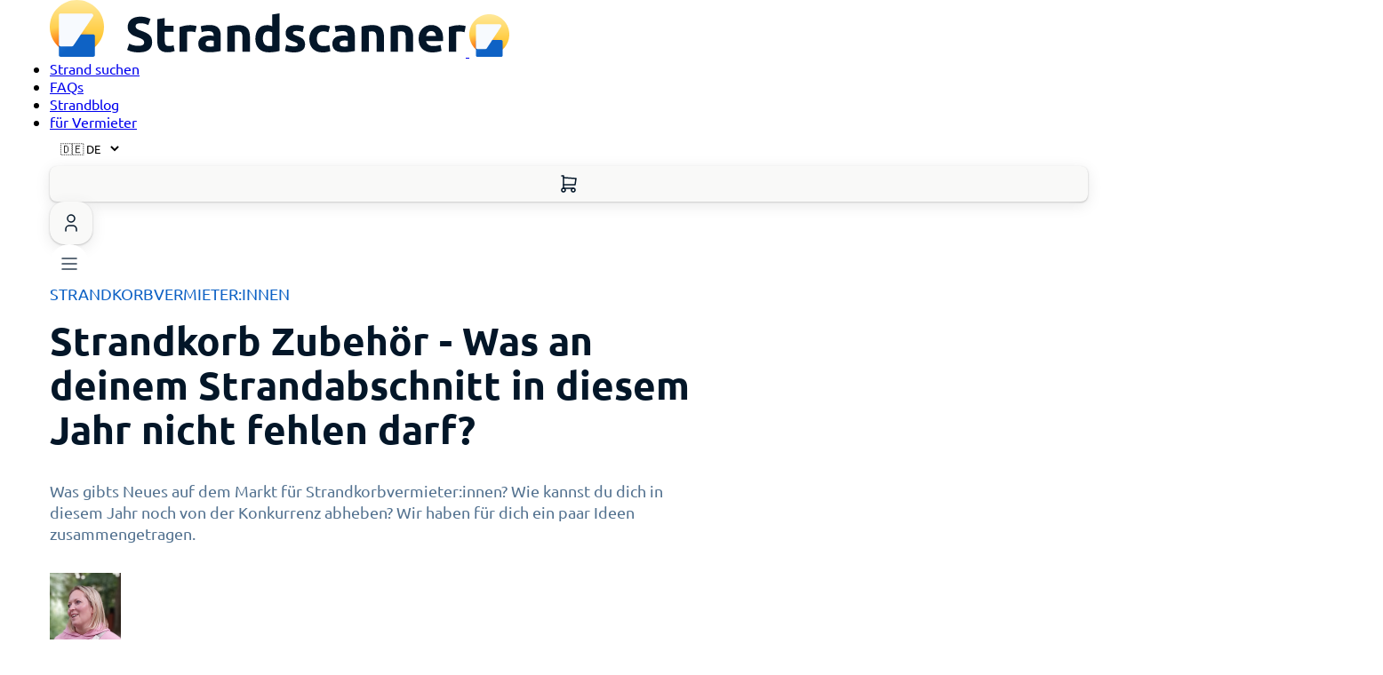

--- FILE ---
content_type: text/html; charset=utf-8
request_url: https://www.strandscanner.de/blog/strandkorb-zubehoer-was-an-deinem-strandabschnitt-in-diesem-jahr-nicht-fehlen-darf/
body_size: 6177
content:
<!DOCTYPE html>
<html lang="de">
  <head>
    <meta charset="UTF-8">
    <meta name="viewport" content="width=device-width">
    <script defer data-domain="strandscanner.de" src="https://plausible.io/js/script.tagged-events.js"></script>
    
    <link rel="icon" type="image/x-icon" href="/favicon.ico">
    <link rel="canonical" href="https://www.strandscanner.de/blog/strandkorb-zubehoer-was-an-deinem-strandabschnitt-in-diesem-jahr-nicht-fehlen-darf/">
    <meta name="robots" content="index,follow">
    <meta name="color-scheme" content="only light">
    <meta name="copyright" content="Nord21 GmbH">

    
    

    <link rel="alternate" hreflang="de" href="https://www.strandscanner.de/blog/strandkorb-zubehoer-was-an-deinem-strandabschnitt-in-diesem-jahr-nicht-fehlen-darf/">

    <title>Strandkorb Zubehör - Was an deinem Strandabschnitt in diesem Jahr nicht fehlen darf? - Blog Strandscanner</title>
    <meta property="og:title" content="Strandkorb Zubehör - Was an deinem Strandabschnitt in diesem Jahr nicht fehlen darf? - Blog Strandscanner">
    <meta name="description" content="Was gibts Neues auf dem Markt für Strandkorbvermieter:innen? Wie kannst du dich in diesem Jahr noch von der Konkurrenz abheben? Wir haben für dich ein paar Ideen zusammengetragen.">
    <meta property="og:description" content="Was gibts Neues auf dem Markt für Strandkorbvermieter:innen? Wie kannst du dich in diesem Jahr noch von der Konkurrenz abheben? Wir haben für dich ein paar Ideen zusammengetragen.">
    <meta property="og:site_name" content="Strandscanner">
    <meta property="og:type" content="website">
    <meta property="og:image" content="https://www.strandscanner.de/og-strandscanner.png">
    <meta property="og:url" content="https://www.strandscanner.de/blog/strandkorb-zubehoer-was-an-deinem-strandabschnitt-in-diesem-jahr-nicht-fehlen-darf/">

    <link rel="apple-touch-icon" sizes="180x180" href="/icons/apple-touch-icon.png">
    <link rel="icon" type="image/png" sizes="32x32" href="/icons/favicon-32x32.png">
    <link rel="icon" type="image/png" sizes="16x16" href="/icons/favicon-16x16.png">
    <link rel="manifest" href="/icons/site.webmanifest">
    <link rel="mask-icon" href="/icons/safari-pinned-tab.svg" color="#5bbad5">
    <meta name="msapplication-TileColor" content="#da532c">
    <meta name="theme-color" content="#ffffff">
    <meta name="last-build" content="1768511507023">
  <link rel="stylesheet" href="/assets/index.808801f0.css" />
<link rel="stylesheet" href="/assets/baltic-sea.718fb858.css" />
<link rel="stylesheet" href="/assets/baltic-sea.baa0f012.css" />
<link rel="stylesheet" href="/assets/_slug_.9970601a.css" />
<link rel="stylesheet" href="/assets/baltic-sea.00a66f00.css" />
<link rel="stylesheet" href="/assets/index.7f36e362.css" />
<link rel="stylesheet" href="/assets/blog.592dda04.css" />
<link rel="stylesheet" href="/assets/blog.2ce9e051.css" /><script type="module" src="/hoisted.63a37b61.js"></script></head>
  <body>
    <div></div>
    <style>astro-island,astro-slot{display:contents}</style><script>(self.Astro=self.Astro||{}).idle=t=>{const e=async()=>{await(await t())()};"requestIdleCallback"in window?window.requestIdleCallback(e):setTimeout(e,200)},window.dispatchEvent(new Event("astro:idle"));var l;{const c={0:t=>t,1:t=>JSON.parse(t,o),2:t=>new RegExp(t),3:t=>new Date(t),4:t=>new Map(JSON.parse(t,o)),5:t=>new Set(JSON.parse(t,o)),6:t=>BigInt(t),7:t=>new URL(t),8:t=>new Uint8Array(JSON.parse(t)),9:t=>new Uint16Array(JSON.parse(t)),10:t=>new Uint32Array(JSON.parse(t))},o=(t,s)=>{if(t===""||!Array.isArray(s))return s;const[e,n]=s;return e in c?c[e](n):void 0};customElements.get("astro-island")||customElements.define("astro-island",(l=class extends HTMLElement{constructor(){super(...arguments);this.hydrate=()=>{if(!this.hydrator||this.parentElement&&this.parentElement.closest("astro-island[ssr]"))return;const s=this.querySelectorAll("astro-slot"),e={},n=this.querySelectorAll("template[data-astro-template]");for(const r of n){const i=r.closest(this.tagName);!i||!i.isSameNode(this)||(e[r.getAttribute("data-astro-template")||"default"]=r.innerHTML,r.remove())}for(const r of s){const i=r.closest(this.tagName);!i||!i.isSameNode(this)||(e[r.getAttribute("name")||"default"]=r.innerHTML)}const a=this.hasAttribute("props")?JSON.parse(this.getAttribute("props"),o):{};this.hydrator(this)(this.Component,a,e,{client:this.getAttribute("client")}),this.removeAttribute("ssr"),window.removeEventListener("astro:hydrate",this.hydrate),window.dispatchEvent(new CustomEvent("astro:hydrate"))}}connectedCallback(){!this.hasAttribute("await-children")||this.firstChild?this.childrenConnectedCallback():new MutationObserver((s,e)=>{e.disconnect(),this.childrenConnectedCallback()}).observe(this,{childList:!0})}async childrenConnectedCallback(){window.addEventListener("astro:hydrate",this.hydrate);let s=this.getAttribute("before-hydration-url");s&&await import(s),this.start()}start(){const s=JSON.parse(this.getAttribute("opts")),e=this.getAttribute("client");if(Astro[e]===void 0){window.addEventListener(`astro:${e}`,()=>this.start(),{once:!0});return}Astro[e](async()=>{const n=this.getAttribute("renderer-url"),[a,{default:r}]=await Promise.all([import(this.getAttribute("component-url")),n?import(n):()=>()=>{}]),i=this.getAttribute("component-export")||"default";if(!i.includes("."))this.Component=a[i];else{this.Component=a;for(const d of i.split("."))this.Component=this.Component[d]}return this.hydrator=r,this.hydrate},s,this)}attributeChangedCallback(){this.hydrator&&this.hydrate()}},l.observedAttributes=["props"],l))}</script><main class="astro-KZA7UNOD">
    <header class="headerWrapper addMargin astro-GOPMIAHD">
    <div class="headerInner container astro-GOPMIAHD">
        <a class="logoWrapper astro-GOPMIAHD" href="/" aria-label="Logo Title">
            <img src="/logo.svg" alt="Logo von einem Strandkorb mit blau, weißen Streifen und Holzwänden" aria-label="Strandscanner" class="astro-GOPMIAHD">
        </a>
        <a class="logoWrapperMobile astro-GOPMIAHD" href="/" aria-label="Logo Title">
            <img src="/mobile_logo.svg" alt="Logo von einem Strandkorb mit blau, weißen Streifen und Holzwänden" aria-label="Strandscanner" class="astro-GOPMIAHD">
        </a>
        <nav class="desktopNav astro-GOPMIAHD">
            <ul class="astro-GOPMIAHD">
                <!-- <li><a href={localizePath(`/${t("slug.city")}/${t("mobileMenu.northSea.href")}/`)}>{`${t("mobileMenu.northSea.name")}`}</a></li>
                <li><a href={localizePath(`/${t("slug.city")}/${t("mobileMenu.balticSea.href")}/`)}>{`${t("mobileMenu.balticSea.name")}`}</a></li> -->
                <li class="astro-GOPMIAHD"><a href="/suche/" class="astro-GOPMIAHD">Strand suchen</a></li>
                <li class="astro-GOPMIAHD"><a href="/faq/" class="astro-GOPMIAHD">FAQs</a></li>
                <li class="astro-GOPMIAHD"><a href="/blog/" class="astro-GOPMIAHD">Strandblog</a></li>
                <li class="astro-GOPMIAHD"><a href="https://www.strandboss.de/" class="astro-GOPMIAHD">für Vermieter</a></li>
                <!-- <li><a href={localizePath('/portal')}>{t("header.portal")}</a></li> -->
            </ul>
        </nav>
        <div class="mobileNav astro-GOPMIAHD">
            <astro-island uid="Z1SC3uD" component-url="/index.388afc27.js" component-export="LanguageSelector" renderer-url="/client.3dfedbcd.js" props="{&quot;lang&quot;:[0,&quot;de&quot;]}" ssr="" client="idle" opts="{&quot;name&quot;:&quot;LanguageSelector&quot;,&quot;value&quot;:true}" await-children=""><select aria-label="Select language" class="_languageSelectorWrapper_hzirx_1"><option value="de" selected="">🇩🇪 DE</option><option value="en">🌎 EN</option></select></astro-island>
            <astro-island uid="Zu4xKf" component-url="/index.ce748c1c.js" component-export="CartButton" renderer-url="/client.3dfedbcd.js" props="{&quot;locale&quot;:[0,null]}" ssr="" client="idle" opts="{&quot;name&quot;:&quot;CartButton&quot;,&quot;value&quot;:true}" await-children=""><a class="_cartButton_di9fm_1" aria-label="Warenkorb öffnen" href="/warenkorb/?ref="><svg xmlns="http://www.w3.org/2000/svg" width="24" height="24" viewBox="0 0 24 24" stroke-width="1.5" stroke="currentColor" fill="none" stroke-linecap="round" stroke-linejoin="round"><path stroke="none" d="M0 0h24v24H0z" fill="none"></path><circle cx="6" cy="19" r="2"></circle><circle cx="17" cy="19" r="2"></circle><path d="M17 17h-11v-14h-2"></path><path d="M6 5l14 1l-1 7h-13"></path></svg></a></astro-island>
            <astro-island uid="15VruE" component-url="/index.c0a0b52d.js" component-export="UserButton" renderer-url="/client.3dfedbcd.js" props="{&quot;locale&quot;:[0,null]}" ssr="" client="idle" opts="{&quot;name&quot;:&quot;UserButton&quot;,&quot;value&quot;:true}" await-children=""><a class="_cartButton_1o2vy_1" aria-label="Warenkorb öffnen" href="/portal/"><svg xmlns="http://www.w3.org/2000/svg" width="24" height="24" viewBox="0 0 24 24" stroke-width="1.5" stroke="currentColor" fill="none" stroke-linecap="round" stroke-linejoin="round"><path stroke="none" d="M0 0h24v24H0z" fill="none"></path><circle cx="12" cy="7" r="4"></circle><path d="M6 21v-2a4 4 0 0 1 4 -4h4a4 4 0 0 1 4 4v2"></path></svg></a></astro-island>
            <div class="burgerWrapper astro-GOPMIAHD">
                <astro-island uid="Z26kRDm" component-url="/index.5e3b5434.js" component-export="BurgerButton" renderer-url="/client.3dfedbcd.js" props="{&quot;lang&quot;:[0,null],&quot;links&quot;:[0,{&quot;openMenu&quot;:[0,&quot;Navigationsmenü öffnen&quot;],&quot;closeMenu&quot;:[0,&quot;Navigationsmenü schließen&quot;],&quot;seaHeadline&quot;:[0,&quot;Menü&quot;],&quot;faqHeadline&quot;:[0,&quot;Wissenswertes&quot;],&quot;search&quot;:[0,{&quot;name&quot;:[0,&quot;Strand suchen&quot;],&quot;href&quot;:[0,&quot;/suche/&quot;]}],&quot;northSea&quot;:[0,{&quot;name&quot;:[0,&quot;Nordsee&quot;],&quot;href&quot;:[0,&quot;/strand/nordsee/&quot;]}],&quot;balticSea&quot;:[0,{&quot;name&quot;:[0,&quot;Ostsee&quot;],&quot;href&quot;:[0,&quot;/strand/ostsee/&quot;]}],&quot;faq&quot;:[0,{&quot;name&quot;:[0,&quot;FAQs&quot;],&quot;href&quot;:[0,&quot;/faq/&quot;]}],&quot;blog&quot;:[0,{&quot;name&quot;:[0,&quot;Strandblog&quot;],&quot;href&quot;:[0,&quot;/blog/&quot;]}],&quot;owner&quot;:[0,{&quot;name&quot;:[0,&quot;für Vermieter&quot;],&quot;href&quot;:[0,&quot;https://www.strandboss.de/&quot;]}]}]}" ssr="" client="idle" opts="{&quot;name&quot;:&quot;BurgerButton&quot;,&quot;value&quot;:true}" await-children=""><button class="_burger_6ivs7_13" aria-label="Navigationsmenü öffnen"><svg xmlns="http://www.w3.org/2000/svg" width="24" height="24" viewBox="0 0 24 24" stroke-width="1.5" stroke="#2c3e50" fill="none" stroke-linecap="round" stroke-linejoin="round"><path stroke="none" d="M0 0h24v24H0z" fill="none"></path><line x1="4" y1="6" x2="20" y2="6"></line><line x1="4" y1="12" x2="20" y2="12"></line><line x1="4" y1="18" x2="20" y2="18"></line></svg></button></astro-island>
            </div>
        </div>
    </div>
</header>
    <div class="container astro-KZA7UNOD">
        <span class="_text_x416p_1 _sizeBase_x416p_11 _sizeDesktopMd_x416p_52 _colorSecondary_x416p_110">STRANDKORBVERMIETER:INNEN</span>
        <div class="_spacerSm_1xjf7_8"></div>
        <h1 class="_text_x416p_1 _sizeH3_x416p_31 _sizeDesktopH2_x416p_63">Strandkorb Zubehör - Was an deinem Strandabschnitt in diesem Jahr nicht fehlen darf?</h1>
        <div class="_spacerMd_1xjf7_15"></div>
        <p class="_text_x416p_1 _sizeBase_x416p_11 _sizeDesktopMd_x416p_52 _colorTextSecondary_x416p_98">Was gibts Neues auf dem Markt für Strandkorbvermieter:innen? Wie kannst du dich in diesem Jahr noch von der Konkurrenz abheben? Wir haben für dich ein paar Ideen zusammengetragen.</p>
        <div class="_spacerMd_1xjf7_15"></div>
        <div class="author-row astro-KZA7UNOD">
            <img alt="Avatar Caty" src="/caty.png" height=" 80" width="80" loading="lazy" class="astro-KZA7UNOD">
            <div class="astro-KZA7UNOD">
                <span class="author-name astro-KZA7UNOD">Caty von Strandscanner
                </span>
                am
                <time datetime="2023-01-21" class="astro-KZA7UNOD">
                                21.01.23
                            </time>  (aktualisiert am 23.01.23)
            </div>
        </div>

        <div class="_spacerMd_1xjf7_15"></div>
        <div class="main-image astro-KZA7UNOD">
            <picture class="astro-KZA7UNOD">
                <source media="(min-width: 1280px)" srcset="https://cdn.strandscanner.de/production/4z47VnJJz2xbMULhPRAej.png?crop=4106,1760,0,486&#38;width=1500" class="astro-KZA7UNOD">
                <source media="(min-width: 1024px)" srcset="https://cdn.strandscanner.de/production/4z47VnJJz2xbMULhPRAej.png?crop=4106,2310,0,211&#38;width=1000" class="astro-KZA7UNOD">
                <source media="(min-width: 0px)" srcset="https://cdn.strandscanner.de/production/4z47VnJJz2xbMULhPRAej.png?crop=3641,2731,233,0&#38;width=500" class="astro-KZA7UNOD">
                <img src="https://cdn.strandscanner.de/production/4z47VnJJz2xbMULhPRAej.png?" alt="Blog Hero Bild" style="width:auto" class="astro-KZA7UNOD">
            </picture>
        </div>
        <div class="_spacerLg_1xjf7_22"></div>
    </div>
    <div id="article" class="astro-KZA7UNOD">
        <p>Du bist Strandkorbvermieter und fragst dich, wie du dich im Jahr 2023 noch von der Konkurrenz abheben kannst? Oder bist du auf der Suche nach Dingen, die die deinen Alltag als Strandkorbvermieter:in erleichtern? Wir haben uns für dich umgesehen und tolle Dinge entdeckt:</p><h2>Der Korbknecht - Mobiler Strandkorbsafe und Strandkorbtisch in Einem</h2><p>Es ist doch immer dasselbe: Wohin mit den Wertsachen, wenn alle gleichzeitig ins Wasser wollen? Portemonnaie und Handy unters Handtuch, Handtasche möglichst versteckt in der Ecke des Strandkorbs und doch beschleicht einen die Sorge, ob die Wertsachen auch nach der Abkühlung noch an Ort und Stelle sind. Wir finden den “Korbknecht” deshalb super praktisch! Als jahrelanger Strandkorbvermieter hat sich Gerret Martinen Gedanken gemacht, was seine Gäste vor Ort brauchen:</p><h4>abschließbarer Safe</h4><p>Der Korbknecht selbst wird zunächst am Strandkorb angeschlossen. In einer abschließbaren Schublade kannst du dann deine Wertsachen verstauen. Über den Handgriff lassen sich die Korbknechte zum Abend hin bequem einsammeln oder der Gast nimmt sie für die Dauer seines Aufenthaltes einfach mit in die Ferienunterkunft.&nbsp;</p><h4>Workation</h4><p>Mit Laptop am Strand sitzen und arbeiten? Mit dem Korbknecht fühlt sich das richtig professionell an. Platz für eine mobile Akkustation bieten die runden Einlässe.</p><h4>Picknick at its best</h4><p>Mit den Einlässen für 2 Gläser oder Flaschen kippt der Piccolo auf dem Handtuch garantiert nicht mehr um. So macht Picknick am Strand besonders Spaß.<br></p><p>Für 248,00 € findest du den patentierten, handgefertigten Korbknecht hier</p><p></p><p><a target="_blank" rel="noopener noreferrer nofollow" href="https://strandkoerbe-amrum.de/shop/strandkorbtisch-korbknecht/">https://strandkoerbe-amrum.de/shop/strandkorbtisch-korbknecht/</a><br></p><h2>Drehteller</h2><p>Strandkorbausrichten leicht gemacht. Hiervon profitieren nicht nur Ihre Gäste, sondern auch Sie als Strandkorbvermieter:in. Wie viel Zeit kostet es Sie, die Strandkörbe spät abends oder morgens in Reih und Glied auszurichten? In wenigen Sekunden steht der Strandkorb wieder in gewünschter Ausrichtung. Ein weiterer Vorteil: Ihre Gäste fassen die Strandkörbe nicht mehr falsch an und schädigen damit der Haltedauer Ihrer Strandkörbe.<br>Inzwischen gibt es mehrere Anbieter, die eine entsprechende Vorrichtung anbieten:<br></p><p>Für ca. 300,00 - 480,00 € gibt es die Drehteller beispielsweise hier zu kaufen:</p><p><br><a target="_blank" rel="noopener noreferrer nofollow" href="https://elektro-strandkorbkarre.de/de/">https://elektro-strandkorbkarre.de/de/</a></p><p><a target="_blank" rel="noopener noreferrer nofollow" href="https://elektro-strandkorbkarre.de/de/￼https://www.strandkorbprofi.de/strandkorb-drehteller">https://www.strandkorbprofi.de/strandkorb-drehteller</a></p><p><a target="_blank" rel="noopener noreferrer nofollow" href="https://www.strandkorb-onlineshop.de/contents/de/p49_strandkorb-sonnenpartner-zubehoer-drehteller-70090200.html">https://www.strandkorb-onlineshop.de/contents/de/p49_strandkorb-sonnenpartner-zubehoer-drehteller-70090200.html</a></p><p><a target="_blank" rel="noopener noreferrer nofollow" href="https://sonnenpartner.de/produkt/strandkorb-drehteller-verzinkt/">https://sonnenpartner.de/produkt/strandkorb-drehteller-verzinkt/</a></p><p></p><h2>Rollstuhlgerechte Strandkörbe</h2><p>Inzwischen sind die rollstuhlgerechten Strandkörbe an den Stränden in Deutschland angekommen. Zugegebenermaßen sind sie noch eine Rarität, aber wer sich als Strandkorbvermieter hervortun möchte, sollte einmal auf seine Kurverwaltung zugehen, ob das Vorhaben für einen barrierefreien Strandkorb unterstützt wird. Die Besonderheit: Über eine Rampe kann man rückwärts in den Strandkorb fahren und sich ebenso wie die anderen Badegäste vor Sonne und Wind schützen. <br><br>Mit Kosten von ungefähr 9.000 €&nbsp;(je nach Ausstattung) können die barrierefreien Strandkörbe zum Beispiel hier gekauft werden<br></p><p><a target="_blank" rel="noopener noreferrer nofollow" href="https://www.korbwerk.de/">https://www.korbwerk.de/</a></p><p></p><h2>elektro-motorisierte Sackkarre</h2><p>Die Strandkorbsaison 2023 steht vor der Tür und schon bald heißt es wieder Strandkörbe auf- und nach der Saison wieder abzubauen. Ein jährliches Spiel, das kräftezehrend ist. Wer sich die Kräfte sparen möchte, für den ist die elektro-motorisierte Sackkarre vielleicht etwas. Ohne das Erzeugen von lästigen Abgasen können die Strandkörbe auch im Laufe der Vorsaison still und einfach an Ort und Stelle gefahren werden und stören so keine Strandgäste.&nbsp;<br></p><p>Die XXL-Elektro-Sackkarre kostet zwischen ca. 4.500,00 € - 5.500 € (je nach Ausstattung). Du findest sie beispielsweise hier:</p><p><a target="_blank" rel="noopener noreferrer nofollow" href="https://www.elektro-strandkorbkarre.de/de/">https://www.elektro-strandkorbkarre.de/de/</a><br></p><p>Es gibt noch etwas ganz neues auf dem Markt, das in unserer Aufzählung fehlt? Dann schreib uns deinen Fund an <a target="_blank" rel="noopener noreferrer nofollow" href="/cdn-cgi/l/email-protection#523f3d3b3c12212620333c362131333c3c37207c3637"><span class="__cf_email__" data-cfemail="dcb1b3b5b29cafa8aebdb2b8afbfbdb2b2b9aef2b8b9">[email&#160;protected]</span></a></p>
    </div>
    <div class="_footerWhitespace_1b598_1"></div><footer class="_footerWrapper_1b598_7"><div class="container"><a class="_logoWrapper_1b598_17" href="#"><img width="240" src="/logo.svg" alt="Logo von einem Strandkorb mit blau, weißen Streifen und Holzwänden" aria-label="Strandscanner"/></a><div class="_dividerWrapper_1368b_1"></div><div class="_flex_1b598_22"><nav><span>© <!-- -->2026<!-- --> Strandscanner, ein Angebot der Nord21 GmbH</span><ul><li><a href="https://www.strandboss.de" class="_linkWrapper_9gkgt_1">Strandscanner für Vermieter</a></li><li><a href="/gemeinden/" class="_linkWrapper_9gkgt_1">Strandscanner für Gemeinden</a></li></ul></nav></div><div class="_flex_1b598_22"><nav><ul><li><a href="/gutschein/" class="_linkWrapper_9gkgt_1">Gutschein</a></li><li><a href="/datenschutz/" class="_linkWrapper_9gkgt_1">Datenschutz</a></li><li><a href="/nutzungsbedingungen/" class="_linkWrapper_9gkgt_1">Nutzungsbedingungen</a></li><li><a href="/sitemap/" class="_linkWrapper_9gkgt_1">Sitemap</a></li><li><a href="/impressum/" class="_linkWrapper_9gkgt_1">Impressum</a></li><li><a href="/presse/" class="_linkWrapper_9gkgt_1">Presse</a></li><li><a href="/jobs/" class="_linkWrapper_9gkgt_1">Jobs</a></li></ul></nav><img src="/made-in-nordeutschland.png" alt="Logo made in nordeutschland" width="180" height="40"/></div></div></footer>
</main>




  
<script data-cfasync="false" src="/cdn-cgi/scripts/5c5dd728/cloudflare-static/email-decode.min.js"></script></body></html>

--- FILE ---
content_type: text/css; charset=utf-8
request_url: https://www.strandscanner.de/assets/baltic-sea.718fb858.css
body_size: -140
content:
._footerWhitespace_1b598_1{height:80px;position:relative;z-index:4;background-color:var(--color-background)}._footerWrapper_1b598_7{font-weight:300;font-size:.86rem;gap:var(--spacing-3);background-color:var(--color-primaryLightest);padding:var(--spacing-6) 0;position:relative;z-index:4}._logoWrapper_1b598_17{display:flex;justify-content:center}._flex_1b598_22{display:flex;flex-direction:column;flex-wrap:wrap}._footerWrapper_1b598_7 span{display:block;min-width:180px;margin-bottom:var(--spacing-2)}._footerWrapper_1b598_7 ul{margin:0;padding:0;display:flex;flex-direction:column;justify-content:flex-start;flex-wrap:wrap}@media (min-width: 768px){._flex_1b598_22{flex-direction:row;justify-content:space-between;flex-wrap:nowrap}._footerWrapper_1b598_7 ul{flex-direction:row}}._footerWrapper_1b598_7 ul li{padding-right:12px;list-style:none;margin-bottom:var(--spacing-2);display:flex;align-items:center}


--- FILE ---
content_type: text/css; charset=utf-8
request_url: https://www.strandscanner.de/assets/baltic-sea.baa0f012.css
body_size: 555
content:
._linkWrapper_9gkgt_1{color:var(--color-link);font-weight:400;height:48px;min-width:48px;text-align:center;display:flex;align-items:center}._noPadding_9gkgt_11{height:32px}._languageSelectorWrapper_hzirx_1{font-weight:400;height:40px;border-radius:var(--radii-2);border:none;padding:0 var(--spacing-2);background-color:transparent}._mobileMenuWrapper_6ivs7_1{position:fixed;z-index:9999;top:16px;left:16px;width:calc(100% - 32px);height:auto;box-shadow:var(--shadow-4);background-color:var(--color-background);border-radius:var(--radii-3);padding:var(--spacing-5) var(--spacing-4)}._burger_6ivs7_13{display:flex;justify-content:center;align-items:center;background:var(--color-background);backdrop-filter:blur(8px);border-radius:var(--radii-round);border:none;height:44px;width:44px}._linkGrid_6ivs7_25{display:grid;grid:auto/repeat(2,1fr);margin:0;padding:0;list-style:none}._linkGrid_6ivs7_25 li a{padding:6px;display:inline-flex;color:#0a2540;outline:none;text-decoration:none;white-space:nowrap}._closeButton_6ivs7_41{position:absolute;top:18px;right:var(--spacing-4);height:48px;width:48px}._closeButton_6ivs7_41 button{height:100%;width:100%;display:flex;justify-content:center;align-items:center;background-color:var(--color-background);border:none}._cartButton_1o2vy_1{border:none;height:48px;width:48px;border-radius:var(--radii-3);display:flex;justify-content:center;align-items:center;position:relative;cursor:pointer;background-color:var(--sand2);color:var(--color-textPrimary);box-shadow:0 4px 17px #e8e8e8,0 1px 2px #0006}._cartButton_1o2vy_1:hover{background-color:var(--sand3)}._badge_1o2vy_20{position:absolute;top:-4px;right:-4px;padding:.25rem .5rem;background-color:var(--red10);color:#fff;font-size:.75rem;line-height:1;border-radius:9999px;display:inline-flex;justify-content:center;align-items:center}.headerWrapper:where(.astro-GOPMIAHD){padding:24px 0;z-index:4;border-bottom:solid 1px var(--color-border)}.headerAbsolute:where(.astro-GOPMIAHD){margin-bottom:0;position:absolute;top:0;left:0;width:100%;height:auto;background:transparent;border-bottom:solid 1px transparent}.addMargin:where(.astro-GOPMIAHD){margin-bottom:80px}.headerAbsolute:where(.astro-GOPMIAHD):after{content:none}.headerInner:where(.astro-GOPMIAHD){position:relative;z-index:3;display:flex;justify-content:space-between;align-items:center}.mobileNav:where(.astro-GOPMIAHD){display:flex;justify-content:flex-start;align-items:center;gap:var(--spacing-3)}.logoWrapper:where(.astro-GOPMIAHD){display:none;justify-content:flex-start;align-items:center;gap:var(--spacing-2);font-weight:600;font-size:1.4rem;color:#6b4231}.logoWrapper:where(.astro-GOPMIAHD) img:where(.astro-GOPMIAHD){width:240px}.logoWrapperMobile:where(.astro-GOPMIAHD) img:where(.astro-GOPMIAHD){height:48px;width:auto}.desktopNav:where(.astro-GOPMIAHD){display:none}.desktopNav:where(.astro-GOPMIAHD) ul:where(.astro-GOPMIAHD){display:flex;list-style:none;margin:0;padding:0}.desktopNav:where(.astro-GOPMIAHD) ul:where(.astro-GOPMIAHD) li:where(.astro-GOPMIAHD){padding:var(--spacing-3)}.desktopNav:where(.astro-GOPMIAHD) ul:where(.astro-GOPMIAHD) li:where(.astro-GOPMIAHD) a:where(.astro-GOPMIAHD){text-decoration:none;color:var(--color-textPrimary);font-size:.9rem;font-weight:500}.desktopNav:where(.astro-GOPMIAHD) ul:where(.astro-GOPMIAHD) li:where(.astro-GOPMIAHD) a:where(.astro-GOPMIAHD):hover{color:var(--color-secondary)}.logoWrapper:where(.astro-GOPMIAHD) img:where(.astro-GOPMIAHD){width:180px}@media (min-width: 768px){.burgerWrapper:where(.astro-GOPMIAHD){display:none}.desktopNav:where(.astro-GOPMIAHD){display:block}.logoWrapper:where(.astro-GOPMIAHD){display:flex}.logoWrapperMobile:where(.astro-GOPMIAHD){display:none}}


--- FILE ---
content_type: text/css; charset=utf-8
request_url: https://www.strandscanner.de/assets/_slug_.9970601a.css
body_size: 23
content:
#article *{line-height:28px}#article h2{font-weight:600;padding-bottom:.4em;font-size:1.5em;border-bottom:1px solid var(--color-border);margin-bottom:var(--spacing-4);margin-top:var(--spacing-6);line-height:2.2rem}#article p{margin-top:16px;margin-bottom:10px}#article ul,ol{margin-top:0;margin-bottom:0;padding-left:2em}#article ul{list-style-type:"\2192"}.categories:where(.astro-KZA7UNOD){list-style:none;margin:0;padding:0;display:flex;justify-content:flex-start;align-items:center}.categories:where(.astro-KZA7UNOD) li:where(.astro-KZA7UNOD){padding:var(--spacing-2);margin-right:var(--spacing-2);background-color:var(--color-backgroundLight);border-radius:var(--radii-2)}.categories:where(.astro-KZA7UNOD) li:where(.astro-KZA7UNOD) a:where(.astro-KZA7UNOD){color:var(--color-textSecondary)}.divider:where(.astro-KZA7UNOD){position:relative}.divider:where(.astro-KZA7UNOD) svg:where(.astro-KZA7UNOD){position:absolute;top:50%;left:50%;transform:translate(-50%,-50%)}.author-row:where(.astro-KZA7UNOD){display:flex;justify-content:flex-start;align-items:center;color:var(--color-textSecondary)}.author-row:where(.astro-KZA7UNOD) img:where(.astro-KZA7UNOD){margin-right:var(--spacing-3);border-radius:var(--radii-round)}.author-name:where(.astro-KZA7UNOD){display:block;font-weight:500;color:var(--color-textPrimary);margin-bottom:var(--spacing-2)}#article:where(.astro-KZA7UNOD){width:100%;max-width:900px;margin:0 auto;padding:0 16px}.main-image:where(.astro-KZA7UNOD){width:100%}.main-image:where(.astro-KZA7UNOD).section{padding:var(--spacing-4) 0}.main-image:where(.astro-KZA7UNOD) picture:where(.astro-KZA7UNOD) img:where(.astro-KZA7UNOD){min-width:100%;max-width:100%;border-radius:var(--radii-2);display:block}


--- FILE ---
content_type: text/css; charset=utf-8
request_url: https://www.strandscanner.de/assets/index.7f36e362.css
body_size: -156
content:
._cartButton_di9fm_1{border:none;height:40px;padding:0 1rem;border-radius:var(--radii-2);display:flex;justify-content:center;align-items:center;position:relative;cursor:pointer;gap:.5rem;background-color:var(--sand2);color:var(--color-textPrimary);text-decoration:none;font-weight:500;box-shadow:0 4px 17px #e8e8e8,0 1px 2px #0006}._cartButton_di9fm_1:hover{background-color:var(--sand3)}._badge_di9fm_23{position:absolute;top:-4px;right:-4px;padding:.25rem .5rem;background-color:var(--red10);color:#fff;font-size:.75rem;line-height:1;border-radius:9999px;display:inline-flex;justify-content:center;align-items:center}


--- FILE ---
content_type: text/css; charset=utf-8
request_url: https://www.strandscanner.de/assets/blog.592dda04.css
body_size: 101
content:
._text_x416p_1{color:var(--color-textPrimary);max-width:730px}._sizeXs_x416p_5{font-size:var(--font-size-00)}._sizeSm_x416p_8{font-size:var(--font-size-0)}._sizeBase_x416p_11{font-size:15px;line-height:24px}._sizeMd_x416p_15{font-size:var(--font-size-2)}._sizeLg_x416p_18{font-size:var(--font-size-3);line-height:32px}._sizeH1_x416p_22{font-size:var(--font-size-8);line-height:64px}._sizeH2_x416p_26{font-size:var(--font-size-6);line-height:50px;font-weight:700}._sizeH3_x416p_31{font-size:var(--font-size-5);line-height:40px;font-weight:600}._sizeH4_x416p_36{font-size:var(--font-size-3);font-weight:600}@media (min-width: 1024px){._sizeDesktopXs_x416p_42{font-size:var(--font-size-00)}._sizeDesktopSm_x416p_45{font-size:var(--font-size-0)}._sizeDesktopBase_x416p_48{font-size:var(--font-size-1);line-height:28px}._sizeDesktopMd_x416p_52{font-size:var(--font-size-2)}._sizeDesktopLg_x416p_55{font-size:var(--font-size-3);line-height:32px}._sizeDesktopH1_x416p_59{font-size:var(--font-size-8);line-height:64px}._sizeDesktopH2_x416p_63{font-size:var(--font-size-6);line-height:50px;font-weight:700}._sizeDesktopH3_x416p_68{font-size:var(--font-size-5);font-weight:600}._sizeDesktopH4_x416p_72{font-size:var(--font-size-3)}}._weightLight_x416p_77{font-weight:300}._weightNormal_x416p_80{font-weight:400}._weightMedium_x416p_83{font-weight:500}._weightSemibold_x416p_86{font-weight:600}._weightBold_x416p_89{font-weight:700}._weightExtrabold_x416p_92{font-weight:800}._colorTextPrimary_x416p_95{color:var(--color-textPrimary)}._colorTextSecondary_x416p_98{color:var(--color-textSecondary)}._colorBlack_x416p_101{color:var(--color-black)}._colorWhite_x416p_104{color:var(--color-white)}._colorOffwhite_x416p_107{color:var(--color-offwhite)}._colorSecondary_x416p_110{color:var(--color-secondary)}._colorLink_x416p_113{color:var(--color-link)}._colorError_x416p_116{color:var(--color-danger)}._colorSuccess_x416p_119{color:var(--color-success)}._colorDisclaimer_x416p_122{color:var(--color-border)}._fontSerif_x416p_125{font-family:Serif}._alignCenter_x416p_128{text-align:center;margin-inline:auto}._alignRight_x416p_132{text-align:right}._lineHeightNormal_x416p_135{line-height:18px}


--- FILE ---
content_type: text/css; charset=utf-8
request_url: https://www.strandscanner.de/assets/blog.2ce9e051.css
body_size: -342
content:
._spacerXs_1xjf7_1{display:block;min-height:var(--size-1);min-width:var(--size-1);max-height:var(--size-1);max-width:var(--size-1)}._spacerSm_1xjf7_8{display:block;min-height:var(--size-3);min-width:var(--size-3);max-height:var(--size-3);max-width:var(--size-3)}._spacerMd_1xjf7_15{display:block;min-height:var(--size-7);min-width:var(--size-7);max-height:var(--size-7);max-width:var(--size-7)}._spacerLg_1xjf7_22{display:block;min-height:var(--size-8);min-width:var(--size-8);max-height:var(--size-8);max-width:var(--size-8)}._spacerXl_1xjf7_29{display:block;min-height:var(--size-9);min-width:var(--size-9);max-height:var(--size-9);max-width:var(--size-9)}._inline_1xjf7_36{display:inline-block}


--- FILE ---
content_type: image/svg+xml
request_url: https://www.strandscanner.de/logo.svg
body_size: 5567
content:
<svg width="468" height="64" viewBox="0 0 468 64" fill="none" xmlns="http://www.w3.org/2000/svg">
<path d="M99.936 51.5924C101.163 51.5924 102.166 51.4996 102.947 51.3139C103.765 51.0911 104.415 50.8127 104.899 50.4785C105.382 50.1072 105.716 49.6802 105.902 49.1975C106.088 48.7148 106.181 48.1764 106.181 47.5823C106.181 46.3198 105.586 45.2802 104.397 44.4633C103.207 43.6093 101.163 42.6996 98.2633 41.7342C96.9994 41.2886 95.7355 40.7873 94.4717 40.2304C93.2078 39.6363 92.074 38.9122 91.0704 38.0582C90.0667 37.1671 89.2489 36.1089 88.617 34.8835C87.9851 33.6211 87.6691 32.0987 87.6691 30.3165C87.6691 28.5342 88.0037 26.9376 88.6728 25.5266C89.3419 24.0785 90.2898 22.8532 91.5165 21.8506C92.7432 20.8481 94.2301 20.0869 95.9772 19.5671C97.7243 19.0101 99.6944 18.7316 101.888 18.7316C104.49 18.7316 106.739 19.0101 108.634 19.5671C110.53 20.1241 112.091 20.7367 113.318 21.4051L110.809 28.2557C109.731 27.6987 108.523 27.216 107.185 26.8076C105.884 26.362 104.304 26.1392 102.445 26.1392C100.364 26.1392 98.858 26.4363 97.9287 27.0304C97.0366 27.5873 96.5905 28.4599 96.5905 29.6481C96.5905 30.3536 96.7578 30.9477 97.0923 31.4304C97.4269 31.9131 97.8915 32.3586 98.4863 32.7671C99.1182 33.1384 99.8245 33.4911 100.605 33.8253C101.423 34.1224 102.315 34.438 103.282 34.7722C105.289 35.5148 107.036 36.2574 108.523 37C110.01 37.7055 111.236 38.5409 112.203 39.5063C113.207 40.4717 113.95 41.6042 114.433 42.9038C114.917 44.2034 115.158 45.7814 115.158 47.638C115.158 51.2397 113.894 54.043 111.367 56.0481C108.839 58.016 105.029 59 99.936 59C98.2261 59 96.6834 58.8886 95.3081 58.6658C93.9327 58.4802 92.706 58.2388 91.628 57.9418C90.5871 57.6447 89.6764 57.3291 88.8958 56.9949C88.1523 56.6608 87.5204 56.3451 87 56.0481L89.4534 49.1418C90.6057 49.773 92.0183 50.3485 93.6911 50.8684C95.401 51.3511 97.4826 51.5924 99.936 51.5924Z" fill="#031628"/>
<path d="M121.015 21.6278L129.323 20.2911V28.9241H139.303V35.8304H129.323V46.1342C129.323 47.8793 129.62 49.2717 130.215 50.3114C130.847 51.3511 132.092 51.8709 133.951 51.8709C134.843 51.8709 135.753 51.7966 136.683 51.6481C137.649 51.4624 138.523 51.2211 139.303 50.924L140.474 57.3848C139.471 57.7932 138.356 58.146 137.129 58.443C135.902 58.7401 134.397 58.8886 132.612 58.8886C130.345 58.8886 128.468 58.5916 126.981 57.9975C125.494 57.3662 124.304 56.5122 123.412 55.4354C122.52 54.3215 121.888 52.9848 121.516 51.4253C121.182 49.8658 121.015 48.1392 121.015 46.2456V21.6278Z" fill="#031628"/>
<path d="M163.745 36.2759C163.001 36.0903 162.128 35.9046 161.124 35.719C160.12 35.4962 159.042 35.3848 157.89 35.3848C157.369 35.3848 156.738 35.4405 155.994 35.5519C155.288 35.6262 154.749 35.719 154.377 35.8304V58.2203H146.069V30.4835C147.556 29.9637 149.303 29.481 151.31 29.0354C153.355 28.5527 155.622 28.3114 158.113 28.3114C158.559 28.3114 159.098 28.3485 159.73 28.4228C160.362 28.4599 160.994 28.5342 161.626 28.6456C162.258 28.7198 162.89 28.8312 163.521 28.9797C164.153 29.0911 164.692 29.2397 165.138 29.4253L163.745 36.2759Z" fill="#031628"/>
<path d="M180.255 52.4278C181.073 52.4278 181.854 52.4093 182.597 52.3722C183.341 52.335 183.935 52.2793 184.381 52.2051V45.9114C184.047 45.8371 183.545 45.7629 182.876 45.6886C182.207 45.6143 181.593 45.5772 181.036 45.5772C180.255 45.5772 179.512 45.6329 178.805 45.7443C178.136 45.8186 177.542 45.9857 177.021 46.2456C176.501 46.5055 176.092 46.8582 175.795 47.3038C175.497 47.7494 175.348 48.3063 175.348 48.9747C175.348 50.2743 175.776 51.184 176.631 51.7038C177.523 52.1865 178.731 52.4278 180.255 52.4278ZM179.586 28.1443C182.039 28.1443 184.084 28.4228 185.72 28.9797C187.355 29.5367 188.656 30.335 189.623 31.3747C190.626 32.4143 191.333 33.6768 191.742 35.162C192.15 36.6473 192.355 38.2996 192.355 40.119V57.3848C191.165 57.6447 189.511 57.9418 187.392 58.2759C185.273 58.6473 182.709 58.8329 179.698 58.8329C177.802 58.8329 176.073 58.6658 174.512 58.3316C172.988 57.9975 171.668 57.4591 170.553 56.7165C169.438 55.9367 168.583 54.9342 167.988 53.7089C167.394 52.4835 167.096 50.9797 167.096 49.1975C167.096 47.4895 167.431 46.0414 168.1 44.8532C168.806 43.665 169.735 42.7181 170.888 42.0127C172.04 41.3072 173.36 40.8059 174.847 40.5089C176.334 40.1747 177.876 40.0076 179.475 40.0076C180.553 40.0076 181.5 40.0633 182.318 40.1747C183.173 40.2489 183.861 40.3603 184.381 40.5089V39.7291C184.381 38.3181 183.954 37.1857 183.099 36.3316C182.244 35.4776 180.757 35.0506 178.638 35.0506C177.226 35.0506 175.832 35.162 174.456 35.3848C173.081 35.5705 171.891 35.8489 170.888 36.2203L169.828 29.5367C170.312 29.3882 170.906 29.2397 171.613 29.0911C172.356 28.9055 173.155 28.757 174.01 28.6456C174.865 28.497 175.757 28.3857 176.687 28.3114C177.653 28.2 178.62 28.1443 179.586 28.1443Z" fill="#031628"/>
<path d="M199.867 29.9266C201.28 29.5181 203.101 29.1468 205.332 28.8127C207.562 28.4413 209.904 28.2557 212.357 28.2557C214.848 28.2557 216.911 28.5899 218.547 29.2582C220.219 29.8895 221.539 30.7992 222.506 31.9873C223.472 33.1755 224.16 34.5865 224.569 36.2203C224.978 37.854 225.182 39.6734 225.182 41.6785V58.2203H216.874V42.681C216.874 40.0076 216.521 38.1139 215.814 37C215.108 35.8861 213.789 35.3291 211.856 35.3291C211.261 35.3291 210.629 35.3662 209.96 35.4405C209.291 35.4776 208.696 35.5333 208.176 35.6076V58.2203H199.867V29.9266Z" fill="#031628"/>
<path d="M239.783 43.3494C239.783 45.9114 240.36 47.9722 241.512 49.5316C242.664 51.0911 244.374 51.8709 246.642 51.8709C247.385 51.8709 248.073 51.8523 248.705 51.8152C249.337 51.7409 249.857 51.6667 250.266 51.5924V36.4987C249.746 36.1646 249.058 35.8861 248.203 35.6633C247.385 35.4405 246.549 35.3291 245.694 35.3291C241.753 35.3291 239.783 38.0025 239.783 43.3494ZM258.574 57.2734C257.831 57.4962 256.976 57.719 256.009 57.9418C255.043 58.1274 254.02 58.2945 252.942 58.443C251.902 58.5916 250.824 58.703 249.708 58.7772C248.63 58.8886 247.59 58.9443 246.586 58.9443C244.17 58.9443 242.014 58.5916 240.118 57.8861C238.222 57.1806 236.624 56.1781 235.323 54.8785C234.022 53.5418 233.018 51.9451 232.312 50.0886C231.643 48.1949 231.308 46.0785 231.308 43.7392C231.308 41.3629 231.605 39.2278 232.2 37.3342C232.795 35.4034 233.65 33.7696 234.765 32.4329C235.88 31.0962 237.237 30.0751 238.835 29.3696C240.471 28.6641 242.33 28.3114 244.411 28.3114C245.564 28.3114 246.586 28.4228 247.478 28.6456C248.407 28.8684 249.337 29.184 250.266 29.5924V16.3367L258.574 15V57.2734Z" fill="#031628"/>
<path d="M274.773 52.2608C276.297 52.2608 277.375 52.1122 278.007 51.8152C278.639 51.5181 278.955 50.9426 278.955 50.0886C278.955 49.4203 278.546 48.8447 277.728 48.362C276.91 47.8422 275.665 47.2667 273.992 46.6354C272.691 46.1527 271.502 45.6515 270.424 45.1316C269.383 44.6118 268.491 43.9992 267.747 43.2937C267.004 42.5511 266.428 41.6785 266.019 40.6759C265.61 39.6734 265.405 38.4667 265.405 37.0557C265.405 34.308 266.428 32.1359 268.472 30.5392C270.517 28.9426 273.323 28.1443 276.892 28.1443C278.676 28.1443 280.386 28.3114 282.021 28.6456C283.657 28.9426 284.958 29.2768 285.925 29.6481L284.475 36.1089C283.508 35.7747 282.449 35.4776 281.297 35.2177C280.181 34.9578 278.918 34.8278 277.505 34.8278C274.903 34.8278 273.602 35.5519 273.602 37C273.602 37.3342 273.658 37.6312 273.769 37.8911C273.881 38.1511 274.104 38.411 274.438 38.6709C274.773 38.8937 275.219 39.1536 275.776 39.4506C276.371 39.7105 277.115 40.0076 278.007 40.3418C279.828 41.0101 281.334 41.6785 282.523 42.3468C283.713 42.9781 284.642 43.6835 285.311 44.4633C286.018 45.2059 286.501 46.0414 286.761 46.9696C287.058 47.8979 287.207 48.9747 287.207 50.2C287.207 53.0962 286.11 55.2869 283.917 56.7722C281.761 58.2574 278.695 59 274.717 59C272.115 59 269.94 58.7772 268.193 58.3316C266.483 57.8861 265.294 57.5148 264.625 57.2177L266.019 50.4785C267.431 51.0354 268.881 51.481 270.368 51.8152C271.855 52.1122 273.323 52.2608 274.773 52.2608Z" fill="#031628"/>
<path d="M292.022 43.5722C292.022 41.4557 292.356 39.4692 293.026 37.6127C293.732 35.719 294.735 34.0852 296.037 32.7114C297.338 31.3004 298.917 30.1865 300.776 29.3696C302.635 28.5527 304.753 28.1443 307.133 28.1443C308.694 28.1443 310.125 28.2928 311.426 28.5899C312.727 28.8498 313.991 29.2397 315.218 29.7595L313.489 36.3873C312.708 36.0903 311.853 35.8304 310.924 35.6076C309.995 35.3848 308.954 35.2734 307.802 35.2734C305.348 35.2734 303.508 36.0346 302.281 37.557C301.092 39.0793 300.497 41.0844 300.497 43.5722C300.497 46.2084 301.055 48.2506 302.17 49.6987C303.322 51.1468 305.311 51.8709 308.136 51.8709C309.14 51.8709 310.218 51.7781 311.37 51.5924C312.523 51.4067 313.582 51.1097 314.548 50.7013L315.719 57.4962C314.753 57.9046 313.545 58.2574 312.095 58.5544C310.645 58.8515 309.047 59 307.3 59C304.623 59 302.319 58.6101 300.386 57.8304C298.453 57.0135 296.854 55.9181 295.59 54.5443C294.364 53.1705 293.453 51.5553 292.858 49.6987C292.301 47.8051 292.022 45.7629 292.022 43.5722Z" fill="#031628"/>
<path d="M331.087 52.4278C331.905 52.4278 332.685 52.4093 333.429 52.3722C334.172 52.335 334.767 52.2793 335.213 52.2051V45.9114C334.879 45.8371 334.377 45.7629 333.708 45.6886C333.039 45.6143 332.425 45.5772 331.868 45.5772C331.087 45.5772 330.344 45.6329 329.637 45.7443C328.968 45.8186 328.373 45.9857 327.853 46.2456C327.333 46.5055 326.924 46.8582 326.626 47.3038C326.329 47.7494 326.18 48.3063 326.18 48.9747C326.18 50.2743 326.608 51.184 327.463 51.7038C328.355 52.1865 329.563 52.4278 331.087 52.4278ZM330.418 28.1443C332.871 28.1443 334.916 28.4228 336.551 28.9797C338.187 29.5367 339.488 30.335 340.454 31.3747C341.458 32.4143 342.164 33.6768 342.573 35.162C342.982 36.6473 343.187 38.2996 343.187 40.119V57.3848C341.997 57.6447 340.343 57.9418 338.224 58.2759C336.105 58.6473 333.54 58.8329 330.529 58.8329C328.634 58.8329 326.905 58.6658 325.344 58.3316C323.82 57.9975 322.5 57.4591 321.385 56.7165C320.27 55.9367 319.415 54.9342 318.82 53.7089C318.225 52.4835 317.928 50.9797 317.928 49.1975C317.928 47.4895 318.262 46.0414 318.932 44.8532C319.638 43.665 320.567 42.7181 321.72 42.0127C322.872 41.3072 324.191 40.8059 325.678 40.5089C327.165 40.1747 328.708 40.0076 330.306 40.0076C331.384 40.0076 332.332 40.0633 333.15 40.1747C334.005 40.2489 334.693 40.3603 335.213 40.5089V39.7291C335.213 38.3181 334.786 37.1857 333.931 36.3316C333.076 35.4776 331.589 35.0506 329.47 35.0506C328.057 35.0506 326.663 35.162 325.288 35.3848C323.913 35.5705 322.723 35.8489 321.72 36.2203L320.66 29.5367C321.143 29.3882 321.738 29.2397 322.444 29.0911C323.188 28.9055 323.987 28.757 324.842 28.6456C325.697 28.497 326.589 28.3857 327.518 28.3114C328.485 28.2 329.451 28.1443 330.418 28.1443Z" fill="#031628"/>
<path d="M350.699 29.9266C352.112 29.5181 353.933 29.1468 356.164 28.8127C358.394 28.4413 360.736 28.2557 363.189 28.2557C365.68 28.2557 367.743 28.5899 369.378 29.2582C371.051 29.8895 372.371 30.7992 373.337 31.9873C374.304 33.1755 374.991 34.5865 375.4 36.2203C375.809 37.854 376.014 39.6734 376.014 41.6785V58.2203H367.706V42.681C367.706 40.0076 367.353 38.1139 366.646 37C365.94 35.8861 364.62 35.3291 362.687 35.3291C362.093 35.3291 361.461 35.3662 360.792 35.4405C360.122 35.4776 359.528 35.5333 359.007 35.6076V58.2203H350.699V29.9266Z" fill="#031628"/>
<path d="M383.534 29.9266C384.946 29.5181 386.768 29.1468 388.998 28.8127C391.228 28.4413 393.57 28.2557 396.024 28.2557C398.514 28.2557 400.577 28.5899 402.213 29.2582C403.886 29.8895 405.205 30.7992 406.172 31.9873C407.138 33.1755 407.826 34.5865 408.235 36.2203C408.644 37.854 408.848 39.6734 408.848 41.6785V58.2203H400.54V42.681C400.54 40.0076 400.187 38.1139 399.481 37C398.774 35.8861 397.455 35.3291 395.522 35.3291C394.927 35.3291 394.295 35.3662 393.626 35.4405C392.957 35.4776 392.362 35.5333 391.842 35.6076V58.2203H383.534V29.9266Z" fill="#031628"/>
<path d="M414.974 43.7949C414.974 41.1958 415.365 38.9308 416.145 37C416.963 35.0321 418.022 33.3983 419.323 32.0987C420.625 30.7992 422.111 29.8152 423.784 29.1468C425.494 28.4785 427.241 28.1443 429.025 28.1443C433.189 28.1443 436.479 29.4253 438.895 31.9873C441.311 34.5122 442.519 38.2439 442.519 43.1823C442.519 43.665 442.501 44.2034 442.463 44.7975C442.426 45.3544 442.389 45.8557 442.352 46.3013H423.505C423.691 48.0093 424.49 49.3646 425.903 50.3671C427.316 51.3696 429.211 51.8709 431.59 51.8709C433.114 51.8709 434.601 51.7409 436.051 51.481C437.538 51.184 438.746 50.8312 439.675 50.4228L440.791 57.162C440.345 57.3848 439.75 57.6076 439.006 57.8304C438.263 58.0532 437.426 58.2388 436.497 58.3873C435.605 58.573 434.639 58.7215 433.598 58.8329C432.557 58.9443 431.516 59 430.475 59C427.836 59 425.531 58.6101 423.561 57.8304C421.628 57.0506 420.011 55.9924 418.71 54.6557C417.446 53.2819 416.498 51.6667 415.866 49.8101C415.272 47.9536 414.974 45.9485 414.974 43.7949ZM434.49 40.6203C434.453 39.9148 434.323 39.2278 434.1 38.5595C433.914 37.8911 433.598 37.297 433.152 36.7772C432.743 36.2574 432.204 35.8304 431.535 35.4962C430.903 35.162 430.103 34.9949 429.137 34.9949C428.208 34.9949 427.409 35.162 426.739 35.4962C426.07 35.7932 425.513 36.2017 425.067 36.7215C424.621 37.2413 424.267 37.854 424.007 38.5595C423.784 39.2278 423.617 39.9148 423.505 40.6203H434.49Z" fill="#031628"/>
<path d="M466.606 36.2759C465.863 36.0903 464.989 35.9046 463.985 35.719C462.982 35.4962 461.904 35.3848 460.751 35.3848C460.231 35.3848 459.599 35.4405 458.856 35.5519C458.149 35.6262 457.61 35.719 457.239 35.8304V58.2203H448.93V30.4835C450.417 29.9637 452.165 29.481 454.172 29.0354C456.216 28.5527 458.484 28.3114 460.974 28.3114C461.42 28.3114 461.959 28.3485 462.591 28.4228C463.223 28.4599 463.855 28.5342 464.487 28.6456C465.119 28.7198 465.751 28.8312 466.383 28.9797C467.015 29.0911 467.554 29.2397 468 29.4253L466.606 36.2759Z" fill="#031628"/>
<path d="M61 30.3158C61 47.0587 47.3447 60.6316 30.5 60.6316C13.6553 60.6316 0 47.0587 0 30.3158C0 13.5728 13.6553 0 30.5 0C47.3447 0 61 13.5728 61 30.3158Z" fill="url(#paint0_linear_401_5)"/>
<path d="M61 30.3158C61 47.0587 47.3447 60.6316 30.5 60.6316C13.6553 60.6316 0 47.0587 0 30.3158C0 13.5728 13.6553 0 30.5 0C47.3447 0 61 13.5728 61 30.3158Z" fill="url(#paint1_radial_401_5)"/>
<path d="M10.1667 40.8702C10.1667 39.692 11.1276 38.7368 12.313 38.7368H48.687C49.8724 38.7368 50.8333 39.692 50.8333 40.8702V61.8667C50.8333 63.0449 49.8724 64 48.687 64H12.313C11.1276 64 10.1667 63.0449 10.1667 61.8667V40.8702Z" fill="url(#paint2_linear_401_5)"/>
<path d="M10.1667 17.2912C10.1667 16.113 11.1276 15.1579 12.313 15.1579H46.8229C48.5372 15.1579 49.5597 17.0569 48.6088 18.4746L26.6186 51.2606C26.2206 51.8541 25.5504 52.2105 24.8328 52.2105H12.313C11.1276 52.2105 10.1667 51.2554 10.1667 50.0772V17.2912Z" fill="#F7FAFE"/>
<defs>
<linearGradient id="paint0_linear_401_5" x1="30.5" y1="0" x2="30.5" y2="64" gradientUnits="userSpaceOnUse">
<stop stop-color="#FFE99B"/>
<stop offset="1" stop-color="#FFB803"/>
</linearGradient>
<radialGradient id="paint1_radial_401_5" cx="0" cy="0" r="1" gradientUnits="userSpaceOnUse" gradientTransform="translate(18.6389 78.2222) rotate(-82.107) scale(49.3565 47.1323)">
<stop stop-color="#FF0000"/>
<stop offset="1" stop-color="#FF0000" stop-opacity="0"/>
</radialGradient>
<linearGradient id="paint2_linear_401_5" x1="57.1875" y1="64" x2="12.6961" y2="23.6135" gradientUnits="userSpaceOnUse">
<stop offset="0.5625" stop-color="#0E62C5"/>
<stop offset="1" stop-color="#2B80E2"/>
</linearGradient>
</defs>
</svg>


--- FILE ---
content_type: text/javascript; charset=utf-8
request_url: https://www.strandscanner.de/index.c0a0b52d.js
body_size: 167
content:
import{u as a}from"./chunks/index.59e0ae9c.js";import{r as t}from"./chunks/index.d857cfbf.js";import{v as c,w as x}from"./chunks/api.8269442e.js";import{m as p}from"./chunks/user.52cb740d.js";import{_ as l}from"./chunks/index.e3b0c442.d08b08c1.js";import{j as e}from"./chunks/jsx-runtime.0e43abdc.js";import"./chunks/util.4052e673.js";import"./chunks/variables.adc0c18b.js";import"./chunks/index.a34d4787.js";const y=r=>{const o=a(p),[s,n]=t.exports.useState(!1);async function i(){await c()&&await x()}return t.exports.useEffect(()=>{i(),n(!0)},[]),e.exports.jsx("a",{className:l.cartButton,"aria-label":"Warenkorb \xF6ffnen",href:`/${r.locale?r.locale+"/":""}portal/`,children:!o||!s?e.exports.jsxs("svg",{xmlns:"http://www.w3.org/2000/svg",width:24,height:24,viewBox:"0 0 24 24",strokeWidth:1.5,stroke:"currentColor",fill:"none",strokeLinecap:"round",strokeLinejoin:"round",children:[e.exports.jsx("path",{stroke:"none",d:"M0 0h24v24H0z",fill:"none"}),e.exports.jsx("circle",{cx:12,cy:7,r:4}),e.exports.jsx("path",{d:"M6 21v-2a4 4 0 0 1 4 -4h4a4 4 0 0 1 4 4v2"})]}):e.exports.jsxs("svg",{xmlns:"http://www.w3.org/2000/svg",width:"24",height:"24",viewBox:"0 0 24 24",strokeWidth:"1.5",stroke:"var(--color-secondary)",fill:"none",strokeLinecap:"round",strokeLinejoin:"round",children:[e.exports.jsx("path",{stroke:"none",d:"M0 0h24v24H0z",fill:"none"}),e.exports.jsx("circle",{cx:"12",cy:"12",r:"9"}),e.exports.jsx("circle",{cx:"12",cy:"10",r:"3"}),e.exports.jsx("path",{d:"M6.168 18.849a4 4 0 0 1 3.832 -2.849h4a4 4 0 0 1 3.834 2.855"})]})})};export{y as UserButton};


--- FILE ---
content_type: text/javascript; charset=utf-8
request_url: https://www.strandscanner.de/chunks/Divider.d8b95cc2.js
body_size: -333
content:
import{c as i}from"./clsx.m.b6cb3b1f.js";import{r}from"./index.e3b0c442.d08b08c1.js";import{j as m}from"./jsx-runtime.0e43abdc.js";const a=s=>m.exports.jsx("div",{className:i(r.dividerWrapper,s.slim&&r.slim)});export{a as D};


--- FILE ---
content_type: text/javascript; charset=utf-8
request_url: https://www.strandscanner.de/chunks/user.52cb740d.js
body_size: 16267
content:
import{a as B}from"./index.a34d4787.js";function L(i){return L=typeof Symbol=="function"&&typeof Symbol.iterator=="symbol"?function(t){return typeof t}:function(t){return t&&typeof Symbol=="function"&&t.constructor===Symbol&&t!==Symbol.prototype?"symbol":typeof t},L(i)}function N(i,t){if(!(i instanceof t))throw new TypeError("Cannot call a class as a function")}function We(i,t){if(L(i)!="object"||!i)return i;var r=i[Symbol.toPrimitive];if(r!==void 0){var n=r.call(i,t||"default");if(L(n)!="object")return n;throw new TypeError("@@toPrimitive must return a primitive value.")}return(t==="string"?String:Number)(i)}function Ue(i){var t=We(i,"string");return L(t)=="symbol"?t:t+""}function Se(i,t){for(var r=0;r<t.length;r++){var n=t[r];n.enumerable=n.enumerable||!1,n.configurable=!0,"value"in n&&(n.writable=!0),Object.defineProperty(i,Ue(n.key),n)}}function C(i,t,r){return t&&Se(i.prototype,t),r&&Se(i,r),Object.defineProperty(i,"prototype",{writable:!1}),i}function D(i){if(i===void 0)throw new ReferenceError("this hasn't been initialised - super() hasn't been called");return i}function ce(i,t){return ce=Object.setPrototypeOf?Object.setPrototypeOf.bind():function(r,n){return r.__proto__=n,r},ce(i,t)}function ae(i,t){if(typeof t!="function"&&t!==null)throw new TypeError("Super expression must either be null or a function");i.prototype=Object.create(t&&t.prototype,{constructor:{value:i,writable:!0,configurable:!0}}),Object.defineProperty(i,"prototype",{writable:!1}),t&&ce(i,t)}function Q(i,t){if(t&&(L(t)=="object"||typeof t=="function"))return t;if(t!==void 0)throw new TypeError("Derived constructors may only return object or undefined");return D(i)}function R(i){return R=Object.setPrototypeOf?Object.getPrototypeOf.bind():function(t){return t.__proto__||Object.getPrototypeOf(t)},R(i)}function I(i,t,r){return(t=Ue(t))in i?Object.defineProperty(i,t,{value:r,enumerable:!0,configurable:!0,writable:!0}):i[t]=r,i}function Ye(i){if(Array.isArray(i))return i}function Ge(i){if(typeof Symbol<"u"&&i[Symbol.iterator]!=null||i["@@iterator"]!=null)return Array.from(i)}function we(i,t){(t==null||t>i.length)&&(t=i.length);for(var r=0,n=Array(t);r<t;r++)n[r]=i[r];return n}function Qe(i,t){if(i){if(typeof i=="string")return we(i,t);var r={}.toString.call(i).slice(8,-1);return r==="Object"&&i.constructor&&(r=i.constructor.name),r==="Map"||r==="Set"?Array.from(i):r==="Arguments"||/^(?:Ui|I)nt(?:8|16|32)(?:Clamped)?Array$/.test(r)?we(i,t):void 0}}function Ze(){throw new TypeError(`Invalid attempt to destructure non-iterable instance.
In order to be iterable, non-array objects must have a [Symbol.iterator]() method.`)}function qe(i){return Ye(i)||Ge(i)||Qe(i)||Ze()}function xe(i,t){var r=Object.keys(i);if(Object.getOwnPropertySymbols){var n=Object.getOwnPropertySymbols(i);t&&(n=n.filter(function(e){return Object.getOwnPropertyDescriptor(i,e).enumerable})),r.push.apply(r,n)}return r}function Pe(i){for(var t=1;t<arguments.length;t++){var r=arguments[t]!=null?arguments[t]:{};t%2?xe(Object(r),!0).forEach(function(n){I(i,n,r[n])}):Object.getOwnPropertyDescriptors?Object.defineProperties(i,Object.getOwnPropertyDescriptors(r)):xe(Object(r)).forEach(function(n){Object.defineProperty(i,n,Object.getOwnPropertyDescriptor(r,n))})}return i}var Xe={type:"logger",log:function(t){this.output("log",t)},warn:function(t){this.output("warn",t)},error:function(t){this.output("error",t)},output:function(t,r){console&&console[t]&&console[t].apply(console,r)}},et=function(){function i(t){var r=arguments.length>1&&arguments[1]!==void 0?arguments[1]:{};N(this,i),this.init(t,r)}return C(i,[{key:"init",value:function(r){var n=arguments.length>1&&arguments[1]!==void 0?arguments[1]:{};this.prefix=n.prefix||"i18next:",this.logger=r||Xe,this.options=n,this.debug=n.debug}},{key:"setDebug",value:function(r){this.debug=r}},{key:"log",value:function(){for(var r=arguments.length,n=new Array(r),e=0;e<r;e++)n[e]=arguments[e];return this.forward(n,"log","",!0)}},{key:"warn",value:function(){for(var r=arguments.length,n=new Array(r),e=0;e<r;e++)n[e]=arguments[e];return this.forward(n,"warn","",!0)}},{key:"error",value:function(){for(var r=arguments.length,n=new Array(r),e=0;e<r;e++)n[e]=arguments[e];return this.forward(n,"error","")}},{key:"deprecate",value:function(){for(var r=arguments.length,n=new Array(r),e=0;e<r;e++)n[e]=arguments[e];return this.forward(n,"warn","WARNING DEPRECATED: ",!0)}},{key:"forward",value:function(r,n,e,a){return a&&!this.debug?null:(typeof r[0]=="string"&&(r[0]="".concat(e).concat(this.prefix," ").concat(r[0])),this.logger[n](r))}},{key:"create",value:function(r){return new i(this.logger,Pe(Pe({},{prefix:"".concat(this.prefix,":").concat(r,":")}),this.options))}},{key:"clone",value:function(r){return r=r||this.options,r.prefix=r.prefix||this.prefix,new i(this.logger,r)}}]),i}(),k=new et,_=function(){function i(){N(this,i),this.observers={}}return C(i,[{key:"on",value:function(r,n){var e=this;return r.split(" ").forEach(function(a){e.observers[a]=e.observers[a]||[],e.observers[a].push(n)}),this}},{key:"off",value:function(r,n){if(!!this.observers[r]){if(!n){delete this.observers[r];return}this.observers[r]=this.observers[r].filter(function(e){return e!==n})}}},{key:"emit",value:function(r){for(var n=arguments.length,e=new Array(n>1?n-1:0),a=1;a<n;a++)e[a-1]=arguments[a];if(this.observers[r]){var o=[].concat(this.observers[r]);o.forEach(function(u){u.apply(void 0,e)})}if(this.observers["*"]){var s=[].concat(this.observers["*"]);s.forEach(function(u){u.apply(u,[r].concat(e))})}}}]),i}();function G(){var i,t,r=new Promise(function(n,e){i=n,t=e});return r.resolve=i,r.reject=t,r}function Le(i){return i==null?"":""+i}function tt(i,t,r){i.forEach(function(n){t[n]&&(r[n]=t[n])})}function pe(i,t,r){function n(s){return s&&s.indexOf("###")>-1?s.replace(/###/g,"."):s}function e(){return!i||typeof i=="string"}for(var a=typeof t!="string"?[].concat(t):t.split(".");a.length>1;){if(e())return{};var o=n(a.shift());!i[o]&&r&&(i[o]=new r),Object.prototype.hasOwnProperty.call(i,o)?i=i[o]:i={}}return e()?{}:{obj:i,k:n(a.shift())}}function je(i,t,r){var n=pe(i,t,Object),e=n.obj,a=n.k;e[a]=r}function nt(i,t,r,n){var e=pe(i,t,Object),a=e.obj,o=e.k;a[o]=a[o]||[],n&&(a[o]=a[o].concat(r)),n||a[o].push(r)}function ne(i,t){var r=pe(i,t),n=r.obj,e=r.k;if(!!n)return n[e]}function ke(i,t,r){var n=ne(i,r);return n!==void 0?n:ne(t,r)}function $e(i,t,r){for(var n in t)n!=="__proto__"&&n!=="constructor"&&(n in i?typeof i[n]=="string"||i[n]instanceof String||typeof t[n]=="string"||t[n]instanceof String?r&&(i[n]=t[n]):$e(i[n],t[n],r):i[n]=t[n]);return i}function $(i){return i.replace(/[\-\[\]\/\{\}\(\)\*\+\?\.\\\^\$\|]/g,"\\$&")}var rt={"&":"&amp;","<":"&lt;",">":"&gt;",'"':"&quot;","'":"&#39;","/":"&#x2F;"};function at(i){return typeof i=="string"?i.replace(/[&<>"'\/]/g,function(t){return rt[t]}):i}var ie=typeof window<"u"&&window.navigator&&typeof window.navigator.userAgentData>"u"&&window.navigator.userAgent&&window.navigator.userAgent.indexOf("MSIE")>-1,it=[" ",",","?","!",";"];function ot(i,t,r){t=t||"",r=r||"";var n=it.filter(function(s){return t.indexOf(s)<0&&r.indexOf(s)<0});if(n.length===0)return!0;var e=new RegExp("(".concat(n.map(function(s){return s==="?"?"\\?":s}).join("|"),")")),a=!e.test(i);if(!a){var o=i.indexOf(r);o>0&&!e.test(i.substring(0,o))&&(a=!0)}return a}function Re(i,t){var r=Object.keys(i);if(Object.getOwnPropertySymbols){var n=Object.getOwnPropertySymbols(i);t&&(n=n.filter(function(e){return Object.getOwnPropertyDescriptor(i,e).enumerable})),r.push.apply(r,n)}return r}function ee(i){for(var t=1;t<arguments.length;t++){var r=arguments[t]!=null?arguments[t]:{};t%2?Re(Object(r),!0).forEach(function(n){I(i,n,r[n])}):Object.getOwnPropertyDescriptors?Object.defineProperties(i,Object.getOwnPropertyDescriptors(r)):Re(Object(r)).forEach(function(n){Object.defineProperty(i,n,Object.getOwnPropertyDescriptor(r,n))})}return i}function st(i){var t=ut();return function(){var n=R(i),e;if(t){var a=R(this).constructor;e=Reflect.construct(n,arguments,a)}else e=n.apply(this,arguments);return Q(this,e)}}function ut(){if(typeof Reflect>"u"||!Reflect.construct||Reflect.construct.sham)return!1;if(typeof Proxy=="function")return!0;try{return Boolean.prototype.valueOf.call(Reflect.construct(Boolean,[],function(){})),!0}catch{return!1}}function Ve(i,t){var r=arguments.length>2&&arguments[2]!==void 0?arguments[2]:".";if(!!i){if(i[t])return i[t];for(var n=t.split(r),e=i,a=0;a<n.length;++a){if(!e||typeof e[n[a]]=="string"&&a+1<n.length)return;if(e[n[a]]===void 0){for(var o=2,s=n.slice(a,a+o).join(r),u=e[s];u===void 0&&n.length>a+o;)o++,s=n.slice(a,a+o).join(r),u=e[s];if(u===void 0)return;if(u===null)return null;if(t.endsWith(s)){if(typeof u=="string")return u;if(s&&typeof u[s]=="string")return u[s]}var l=n.slice(a+o).join(r);return l?Ve(u,l,r):void 0}e=e[n[a]]}return e}}var ft=function(i){ae(r,i);var t=st(r);function r(n){var e,a=arguments.length>1&&arguments[1]!==void 0?arguments[1]:{ns:["translation"],defaultNS:"translation"};return N(this,r),e=t.call(this),ie&&_.call(D(e)),e.data=n||{},e.options=a,e.options.keySeparator===void 0&&(e.options.keySeparator="."),e.options.ignoreJSONStructure===void 0&&(e.options.ignoreJSONStructure=!0),e}return C(r,[{key:"addNamespaces",value:function(e){this.options.ns.indexOf(e)<0&&this.options.ns.push(e)}},{key:"removeNamespaces",value:function(e){var a=this.options.ns.indexOf(e);a>-1&&this.options.ns.splice(a,1)}},{key:"getResource",value:function(e,a,o){var s=arguments.length>3&&arguments[3]!==void 0?arguments[3]:{},u=s.keySeparator!==void 0?s.keySeparator:this.options.keySeparator,l=s.ignoreJSONStructure!==void 0?s.ignoreJSONStructure:this.options.ignoreJSONStructure,c=[e,a];o&&typeof o!="string"&&(c=c.concat(o)),o&&typeof o=="string"&&(c=c.concat(u?o.split(u):o)),e.indexOf(".")>-1&&(c=e.split("."));var f=ne(this.data,c);return f||!l||typeof o!="string"?f:Ve(this.data&&this.data[e]&&this.data[e][a],o,u)}},{key:"addResource",value:function(e,a,o,s){var u=arguments.length>4&&arguments[4]!==void 0?arguments[4]:{silent:!1},l=this.options.keySeparator;l===void 0&&(l=".");var c=[e,a];o&&(c=c.concat(l?o.split(l):o)),e.indexOf(".")>-1&&(c=e.split("."),s=a,a=c[1]),this.addNamespaces(a),je(this.data,c,s),u.silent||this.emit("added",e,a,o,s)}},{key:"addResources",value:function(e,a,o){var s=arguments.length>3&&arguments[3]!==void 0?arguments[3]:{silent:!1};for(var u in o)(typeof o[u]=="string"||Object.prototype.toString.apply(o[u])==="[object Array]")&&this.addResource(e,a,u,o[u],{silent:!0});s.silent||this.emit("added",e,a,o)}},{key:"addResourceBundle",value:function(e,a,o,s,u){var l=arguments.length>5&&arguments[5]!==void 0?arguments[5]:{silent:!1},c=[e,a];e.indexOf(".")>-1&&(c=e.split("."),s=o,o=a,a=c[1]),this.addNamespaces(a);var f=ne(this.data,c)||{};s?$e(f,o,u):f=ee(ee({},f),o),je(this.data,c,f),l.silent||this.emit("added",e,a,o)}},{key:"removeResourceBundle",value:function(e,a){this.hasResourceBundle(e,a)&&delete this.data[e][a],this.removeNamespaces(a),this.emit("removed",e,a)}},{key:"hasResourceBundle",value:function(e,a){return this.getResource(e,a)!==void 0}},{key:"getResourceBundle",value:function(e,a){return a||(a=this.options.defaultNS),this.options.compatibilityAPI==="v1"?ee(ee({},{}),this.getResource(e,a)):this.getResource(e,a)}},{key:"getDataByLanguage",value:function(e){return this.data[e]}},{key:"hasLanguageSomeTranslations",value:function(e){var a=this.getDataByLanguage(e),o=a&&Object.keys(a)||[];return!!o.find(function(s){return a[s]&&Object.keys(a[s]).length>0})}},{key:"toJSON",value:function(){return this.data}}]),r}(_),Be={processors:{},addPostProcessor:function(t){this.processors[t.name]=t},handle:function(t,r,n,e,a){var o=this;return t.forEach(function(s){o.processors[s]&&(r=o.processors[s].process(r,n,e,a))}),r}};function Ne(i,t){var r=Object.keys(i);if(Object.getOwnPropertySymbols){var n=Object.getOwnPropertySymbols(i);t&&(n=n.filter(function(e){return Object.getOwnPropertyDescriptor(i,e).enumerable})),r.push.apply(r,n)}return r}function S(i){for(var t=1;t<arguments.length;t++){var r=arguments[t]!=null?arguments[t]:{};t%2?Ne(Object(r),!0).forEach(function(n){I(i,n,r[n])}):Object.getOwnPropertyDescriptors?Object.defineProperties(i,Object.getOwnPropertyDescriptors(r)):Ne(Object(r)).forEach(function(n){Object.defineProperty(i,n,Object.getOwnPropertyDescriptor(r,n))})}return i}function lt(i){var t=ct();return function(){var n=R(i),e;if(t){var a=R(this).constructor;e=Reflect.construct(n,arguments,a)}else e=n.apply(this,arguments);return Q(this,e)}}function ct(){if(typeof Reflect>"u"||!Reflect.construct||Reflect.construct.sham)return!1;if(typeof Proxy=="function")return!0;try{return Boolean.prototype.valueOf.call(Reflect.construct(Boolean,[],function(){})),!0}catch{return!1}}var Ce={},Ee=function(i){ae(r,i);var t=lt(r);function r(n){var e,a=arguments.length>1&&arguments[1]!==void 0?arguments[1]:{};return N(this,r),e=t.call(this),ie&&_.call(D(e)),tt(["resourceStore","languageUtils","pluralResolver","interpolator","backendConnector","i18nFormat","utils"],n,D(e)),e.options=a,e.options.keySeparator===void 0&&(e.options.keySeparator="."),e.logger=k.create("translator"),e}return C(r,[{key:"changeLanguage",value:function(e){e&&(this.language=e)}},{key:"exists",value:function(e){var a=arguments.length>1&&arguments[1]!==void 0?arguments[1]:{interpolation:{}};if(e==null)return!1;var o=this.resolve(e,a);return o&&o.res!==void 0}},{key:"extractFromKey",value:function(e,a){var o=a.nsSeparator!==void 0?a.nsSeparator:this.options.nsSeparator;o===void 0&&(o=":");var s=a.keySeparator!==void 0?a.keySeparator:this.options.keySeparator,u=a.ns||this.options.defaultNS||[],l=o&&e.indexOf(o)>-1,c=!this.options.userDefinedKeySeparator&&!a.keySeparator&&!this.options.userDefinedNsSeparator&&!a.nsSeparator&&!ot(e,o,s);if(l&&!c){var f=e.match(this.interpolator.nestingRegexp);if(f&&f.length>0)return{key:e,namespaces:u};var g=e.split(o);(o!==s||o===s&&this.options.ns.indexOf(g[0])>-1)&&(u=g.shift()),e=g.join(s)}return typeof u=="string"&&(u=[u]),{key:e,namespaces:u}}},{key:"translate",value:function(e,a,o){var s=this;if(L(a)!=="object"&&this.options.overloadTranslationOptionHandler&&(a=this.options.overloadTranslationOptionHandler(arguments)),a||(a={}),e==null)return"";Array.isArray(e)||(e=[String(e)]);var u=a.returnDetails!==void 0?a.returnDetails:this.options.returnDetails,l=a.keySeparator!==void 0?a.keySeparator:this.options.keySeparator,c=this.extractFromKey(e[e.length-1],a),f=c.key,g=c.namespaces,p=g[g.length-1],m=a.lng||this.language,y=a.appendNamespaceToCIMode||this.options.appendNamespaceToCIMode;if(m&&m.toLowerCase()==="cimode"){if(y){var v=a.nsSeparator||this.options.nsSeparator;return u?(d.res="".concat(p).concat(v).concat(f),d):"".concat(p).concat(v).concat(f)}return u?(d.res=f,d):f}var d=this.resolve(e,a),h=d&&d.res,O=d&&d.usedKey||f,b=d&&d.exactUsedKey||f,w=Object.prototype.toString.apply(h),E=["[object Number]","[object Function]","[object RegExp]"],T=a.joinArrays!==void 0?a.joinArrays:this.options.joinArrays,M=!this.i18nFormat||this.i18nFormat.handleAsObject,H=typeof h!="string"&&typeof h!="boolean"&&typeof h!="number";if(M&&h&&H&&E.indexOf(w)<0&&!(typeof T=="string"&&w==="[object Array]")){if(!a.returnObjects&&!this.options.returnObjects){this.options.returnedObjectHandler||this.logger.warn("accessing an object - but returnObjects options is not enabled!");var A=this.options.returnedObjectHandler?this.options.returnedObjectHandler(O,h,S(S({},a),{},{ns:g})):"key '".concat(f," (").concat(this.language,")' returned an object instead of string.");return u?(d.res=A,d):A}if(l){var de=w==="[object Array]",Z=de?[]:{},Me=de?b:O;for(var K in h)if(Object.prototype.hasOwnProperty.call(h,K)){var he="".concat(Me).concat(l).concat(K);Z[K]=this.translate(he,S(S({},a),{joinArrays:!1,ns:g})),Z[K]===he&&(Z[K]=h[K])}h=Z}}else if(M&&typeof T=="string"&&w==="[object Array]")h=h.join(T),h&&(h=this.extendTranslation(h,e,a,o));else{var q=!1,J=!1,ve=a.count!==void 0&&typeof a.count!="string",oe=r.hasDefaultValue(a),He=ve?this.pluralResolver.getSuffix(m,a.count,a):"",z=a["defaultValue".concat(He)]||a.defaultValue;!this.isValidLookup(h)&&oe&&(q=!0,h=z),this.isValidLookup(h)||(J=!0,h=f);var Je=a.missingKeyNoValueFallbackToKey||this.options.missingKeyNoValueFallbackToKey,ze=Je&&J?void 0:h,W=oe&&z!==h&&this.options.updateMissing;if(J||q||W){if(this.logger.log(W?"updateKey":"missingKey",m,p,f,W?z:h),l){var me=this.resolve(f,S(S({},a),{},{keySeparator:!1}));me&&me.res&&this.logger.warn("Seems the loaded translations were in flat JSON format instead of nested. Either set keySeparator: false on init or make sure your translations are published in nested format.")}var Y=[],X=this.languageUtils.getFallbackCodes(this.options.fallbackLng,a.lng||this.language);if(this.options.saveMissingTo==="fallback"&&X&&X[0])for(var se=0;se<X.length;se++)Y.push(X[se]);else this.options.saveMissingTo==="all"?Y=this.languageUtils.toResolveHierarchy(a.lng||this.language):Y.push(a.lng||this.language);var ye=function(U,fe,be){var Oe=oe&&be!==h?be:ze;s.options.missingKeyHandler?s.options.missingKeyHandler(U,p,fe,Oe,W,a):s.backendConnector&&s.backendConnector.saveMissing&&s.backendConnector.saveMissing(U,p,fe,Oe,W,a),s.emit("missingKey",U,p,fe,h)};this.options.saveMissing&&(this.options.saveMissingPlurals&&ve?Y.forEach(function(ue){s.pluralResolver.getSuffixes(ue,a).forEach(function(U){ye([ue],f+U,a["defaultValue".concat(U)]||z)})}):ye(Y,f,z))}h=this.extendTranslation(h,e,a,d,o),J&&h===f&&this.options.appendNamespaceToMissingKey&&(h="".concat(p,":").concat(f)),(J||q)&&this.options.parseMissingKeyHandler&&(this.options.compatibilityAPI!=="v1"?h=this.options.parseMissingKeyHandler(this.options.appendNamespaceToMissingKey?"".concat(p,":").concat(f):f,q?h:void 0):h=this.options.parseMissingKeyHandler(h))}return u?(d.res=h,d):h}},{key:"extendTranslation",value:function(e,a,o,s,u){var l=this;if(this.i18nFormat&&this.i18nFormat.parse)e=this.i18nFormat.parse(e,S(S({},this.options.interpolation.defaultVariables),o),s.usedLng,s.usedNS,s.usedKey,{resolved:s});else if(!o.skipInterpolation){o.interpolation&&this.interpolator.init(S(S({},o),{interpolation:S(S({},this.options.interpolation),o.interpolation)}));var c=typeof e=="string"&&(o&&o.interpolation&&o.interpolation.skipOnVariables!==void 0?o.interpolation.skipOnVariables:this.options.interpolation.skipOnVariables),f;if(c){var g=e.match(this.interpolator.nestingRegexp);f=g&&g.length}var p=o.replace&&typeof o.replace!="string"?o.replace:o;if(this.options.interpolation.defaultVariables&&(p=S(S({},this.options.interpolation.defaultVariables),p)),e=this.interpolator.interpolate(e,p,o.lng||this.language,o),c){var m=e.match(this.interpolator.nestingRegexp),y=m&&m.length;f<y&&(o.nest=!1)}o.nest!==!1&&(e=this.interpolator.nest(e,function(){for(var h=arguments.length,O=new Array(h),b=0;b<h;b++)O[b]=arguments[b];return u&&u[0]===O[0]&&!o.context?(l.logger.warn("It seems you are nesting recursively key: ".concat(O[0]," in key: ").concat(a[0])),null):l.translate.apply(l,O.concat([a]))},o)),o.interpolation&&this.interpolator.reset()}var v=o.postProcess||this.options.postProcess,d=typeof v=="string"?[v]:v;return e!=null&&d&&d.length&&o.applyPostProcessor!==!1&&(e=Be.handle(d,e,a,this.options&&this.options.postProcessPassResolved?S({i18nResolved:s},o):o,this)),e}},{key:"resolve",value:function(e){var a=this,o=arguments.length>1&&arguments[1]!==void 0?arguments[1]:{},s,u,l,c,f;return typeof e=="string"&&(e=[e]),e.forEach(function(g){if(!a.isValidLookup(s)){var p=a.extractFromKey(g,o),m=p.key;u=m;var y=p.namespaces;a.options.fallbackNS&&(y=y.concat(a.options.fallbackNS));var v=o.count!==void 0&&typeof o.count!="string",d=v&&!o.ordinal&&o.count===0&&a.pluralResolver.shouldUseIntlApi(),h=o.context!==void 0&&(typeof o.context=="string"||typeof o.context=="number")&&o.context!=="",O=o.lngs?o.lngs:a.languageUtils.toResolveHierarchy(o.lng||a.language,o.fallbackLng);y.forEach(function(b){a.isValidLookup(s)||(f=b,!Ce["".concat(O[0],"-").concat(b)]&&a.utils&&a.utils.hasLoadedNamespace&&!a.utils.hasLoadedNamespace(f)&&(Ce["".concat(O[0],"-").concat(b)]=!0,a.logger.warn('key "'.concat(u,'" for languages "').concat(O.join(", "),`" won't get resolved as namespace "`).concat(f,'" was not yet loaded'),"This means something IS WRONG in your setup. You access the t function before i18next.init / i18next.loadNamespace / i18next.changeLanguage was done. Wait for the callback or Promise to resolve before accessing it!!!")),O.forEach(function(w){if(!a.isValidLookup(s)){c=w;var E=[m];if(a.i18nFormat&&a.i18nFormat.addLookupKeys)a.i18nFormat.addLookupKeys(E,m,w,b,o);else{var T;v&&(T=a.pluralResolver.getSuffix(w,o.count,o));var M="".concat(a.options.pluralSeparator,"zero");if(v&&(E.push(m+T),d&&E.push(m+M)),h){var H="".concat(m).concat(a.options.contextSeparator).concat(o.context);E.push(H),v&&(E.push(H+T),d&&E.push(H+M))}}for(var A;A=E.pop();)a.isValidLookup(s)||(l=A,s=a.getResource(w,b,A,o))}}))})}}),{res:s,usedKey:u,exactUsedKey:l,usedLng:c,usedNS:f}}},{key:"isValidLookup",value:function(e){return e!==void 0&&!(!this.options.returnNull&&e===null)&&!(!this.options.returnEmptyString&&e==="")}},{key:"getResource",value:function(e,a,o){var s=arguments.length>3&&arguments[3]!==void 0?arguments[3]:{};return this.i18nFormat&&this.i18nFormat.getResource?this.i18nFormat.getResource(e,a,o,s):this.resourceStore.getResource(e,a,o,s)}}],[{key:"hasDefaultValue",value:function(e){var a="defaultValue";for(var o in e)if(Object.prototype.hasOwnProperty.call(e,o)&&a===o.substring(0,a.length)&&e[o]!==void 0)return!0;return!1}}]),r}(_);function le(i){return i.charAt(0).toUpperCase()+i.slice(1)}var gt=function(){function i(t){N(this,i),this.options=t,this.supportedLngs=this.options.supportedLngs||!1,this.logger=k.create("languageUtils")}return C(i,[{key:"getScriptPartFromCode",value:function(r){if(!r||r.indexOf("-")<0)return null;var n=r.split("-");return n.length===2||(n.pop(),n[n.length-1].toLowerCase()==="x")?null:this.formatLanguageCode(n.join("-"))}},{key:"getLanguagePartFromCode",value:function(r){if(!r||r.indexOf("-")<0)return r;var n=r.split("-");return this.formatLanguageCode(n[0])}},{key:"formatLanguageCode",value:function(r){if(typeof r=="string"&&r.indexOf("-")>-1){var n=["hans","hant","latn","cyrl","cans","mong","arab"],e=r.split("-");return this.options.lowerCaseLng?e=e.map(function(a){return a.toLowerCase()}):e.length===2?(e[0]=e[0].toLowerCase(),e[1]=e[1].toUpperCase(),n.indexOf(e[1].toLowerCase())>-1&&(e[1]=le(e[1].toLowerCase()))):e.length===3&&(e[0]=e[0].toLowerCase(),e[1].length===2&&(e[1]=e[1].toUpperCase()),e[0]!=="sgn"&&e[2].length===2&&(e[2]=e[2].toUpperCase()),n.indexOf(e[1].toLowerCase())>-1&&(e[1]=le(e[1].toLowerCase())),n.indexOf(e[2].toLowerCase())>-1&&(e[2]=le(e[2].toLowerCase()))),e.join("-")}return this.options.cleanCode||this.options.lowerCaseLng?r.toLowerCase():r}},{key:"isSupportedCode",value:function(r){return(this.options.load==="languageOnly"||this.options.nonExplicitSupportedLngs)&&(r=this.getLanguagePartFromCode(r)),!this.supportedLngs||!this.supportedLngs.length||this.supportedLngs.indexOf(r)>-1}},{key:"getBestMatchFromCodes",value:function(r){var n=this;if(!r)return null;var e;return r.forEach(function(a){if(!e){var o=n.formatLanguageCode(a);(!n.options.supportedLngs||n.isSupportedCode(o))&&(e=o)}}),!e&&this.options.supportedLngs&&r.forEach(function(a){if(!e){var o=n.getLanguagePartFromCode(a);if(n.isSupportedCode(o))return e=o;e=n.options.supportedLngs.find(function(s){if(s.indexOf(o)===0)return s})}}),e||(e=this.getFallbackCodes(this.options.fallbackLng)[0]),e}},{key:"getFallbackCodes",value:function(r,n){if(!r)return[];if(typeof r=="function"&&(r=r(n)),typeof r=="string"&&(r=[r]),Object.prototype.toString.apply(r)==="[object Array]")return r;if(!n)return r.default||[];var e=r[n];return e||(e=r[this.getScriptPartFromCode(n)]),e||(e=r[this.formatLanguageCode(n)]),e||(e=r[this.getLanguagePartFromCode(n)]),e||(e=r.default),e||[]}},{key:"toResolveHierarchy",value:function(r,n){var e=this,a=this.getFallbackCodes(n||this.options.fallbackLng||[],r),o=[],s=function(l){!l||(e.isSupportedCode(l)?o.push(l):e.logger.warn("rejecting language code not found in supportedLngs: ".concat(l)))};return typeof r=="string"&&r.indexOf("-")>-1?(this.options.load!=="languageOnly"&&s(this.formatLanguageCode(r)),this.options.load!=="languageOnly"&&this.options.load!=="currentOnly"&&s(this.getScriptPartFromCode(r)),this.options.load!=="currentOnly"&&s(this.getLanguagePartFromCode(r))):typeof r=="string"&&s(this.formatLanguageCode(r)),a.forEach(function(u){o.indexOf(u)<0&&s(e.formatLanguageCode(u))}),o}}]),i}(),pt=[{lngs:["ach","ak","am","arn","br","fil","gun","ln","mfe","mg","mi","oc","pt","pt-BR","tg","tl","ti","tr","uz","wa"],nr:[1,2],fc:1},{lngs:["af","an","ast","az","bg","bn","ca","da","de","dev","el","en","eo","es","et","eu","fi","fo","fur","fy","gl","gu","ha","hi","hu","hy","ia","it","kk","kn","ku","lb","mai","ml","mn","mr","nah","nap","nb","ne","nl","nn","no","nso","pa","pap","pms","ps","pt-PT","rm","sco","se","si","so","son","sq","sv","sw","ta","te","tk","ur","yo"],nr:[1,2],fc:2},{lngs:["ay","bo","cgg","fa","ht","id","ja","jbo","ka","km","ko","ky","lo","ms","sah","su","th","tt","ug","vi","wo","zh"],nr:[1],fc:3},{lngs:["be","bs","cnr","dz","hr","ru","sr","uk"],nr:[1,2,5],fc:4},{lngs:["ar"],nr:[0,1,2,3,11,100],fc:5},{lngs:["cs","sk"],nr:[1,2,5],fc:6},{lngs:["csb","pl"],nr:[1,2,5],fc:7},{lngs:["cy"],nr:[1,2,3,8],fc:8},{lngs:["fr"],nr:[1,2],fc:9},{lngs:["ga"],nr:[1,2,3,7,11],fc:10},{lngs:["gd"],nr:[1,2,3,20],fc:11},{lngs:["is"],nr:[1,2],fc:12},{lngs:["jv"],nr:[0,1],fc:13},{lngs:["kw"],nr:[1,2,3,4],fc:14},{lngs:["lt"],nr:[1,2,10],fc:15},{lngs:["lv"],nr:[1,2,0],fc:16},{lngs:["mk"],nr:[1,2],fc:17},{lngs:["mnk"],nr:[0,1,2],fc:18},{lngs:["mt"],nr:[1,2,11,20],fc:19},{lngs:["or"],nr:[2,1],fc:2},{lngs:["ro"],nr:[1,2,20],fc:20},{lngs:["sl"],nr:[5,1,2,3],fc:21},{lngs:["he","iw"],nr:[1,2,20,21],fc:22}],dt={1:function(t){return Number(t>1)},2:function(t){return Number(t!=1)},3:function(t){return 0},4:function(t){return Number(t%10==1&&t%100!=11?0:t%10>=2&&t%10<=4&&(t%100<10||t%100>=20)?1:2)},5:function(t){return Number(t==0?0:t==1?1:t==2?2:t%100>=3&&t%100<=10?3:t%100>=11?4:5)},6:function(t){return Number(t==1?0:t>=2&&t<=4?1:2)},7:function(t){return Number(t==1?0:t%10>=2&&t%10<=4&&(t%100<10||t%100>=20)?1:2)},8:function(t){return Number(t==1?0:t==2?1:t!=8&&t!=11?2:3)},9:function(t){return Number(t>=2)},10:function(t){return Number(t==1?0:t==2?1:t<7?2:t<11?3:4)},11:function(t){return Number(t==1||t==11?0:t==2||t==12?1:t>2&&t<20?2:3)},12:function(t){return Number(t%10!=1||t%100==11)},13:function(t){return Number(t!==0)},14:function(t){return Number(t==1?0:t==2?1:t==3?2:3)},15:function(t){return Number(t%10==1&&t%100!=11?0:t%10>=2&&(t%100<10||t%100>=20)?1:2)},16:function(t){return Number(t%10==1&&t%100!=11?0:t!==0?1:2)},17:function(t){return Number(t==1||t%10==1&&t%100!=11?0:1)},18:function(t){return Number(t==0?0:t==1?1:2)},19:function(t){return Number(t==1?0:t==0||t%100>1&&t%100<11?1:t%100>10&&t%100<20?2:3)},20:function(t){return Number(t==1?0:t==0||t%100>0&&t%100<20?1:2)},21:function(t){return Number(t%100==1?1:t%100==2?2:t%100==3||t%100==4?3:0)},22:function(t){return Number(t==1?0:t==2?1:(t<0||t>10)&&t%10==0?2:3)}},ht=["v1","v2","v3"],Fe={zero:0,one:1,two:2,few:3,many:4,other:5};function vt(){var i={};return pt.forEach(function(t){t.lngs.forEach(function(r){i[r]={numbers:t.nr,plurals:dt[t.fc]}})}),i}var mt=function(){function i(t){var r=arguments.length>1&&arguments[1]!==void 0?arguments[1]:{};N(this,i),this.languageUtils=t,this.options=r,this.logger=k.create("pluralResolver"),(!this.options.compatibilityJSON||this.options.compatibilityJSON==="v4")&&(typeof Intl>"u"||!Intl.PluralRules)&&(this.options.compatibilityJSON="v3",this.logger.error("Your environment seems not to be Intl API compatible, use an Intl.PluralRules polyfill. Will fallback to the compatibilityJSON v3 format handling.")),this.rules=vt()}return C(i,[{key:"addRule",value:function(r,n){this.rules[r]=n}},{key:"getRule",value:function(r){var n=arguments.length>1&&arguments[1]!==void 0?arguments[1]:{};if(this.shouldUseIntlApi())try{return new Intl.PluralRules(r,{type:n.ordinal?"ordinal":"cardinal"})}catch{return}return this.rules[r]||this.rules[this.languageUtils.getLanguagePartFromCode(r)]}},{key:"needsPlural",value:function(r){var n=arguments.length>1&&arguments[1]!==void 0?arguments[1]:{},e=this.getRule(r,n);return this.shouldUseIntlApi()?e&&e.resolvedOptions().pluralCategories.length>1:e&&e.numbers.length>1}},{key:"getPluralFormsOfKey",value:function(r,n){var e=arguments.length>2&&arguments[2]!==void 0?arguments[2]:{};return this.getSuffixes(r,e).map(function(a){return"".concat(n).concat(a)})}},{key:"getSuffixes",value:function(r){var n=this,e=arguments.length>1&&arguments[1]!==void 0?arguments[1]:{},a=this.getRule(r,e);return a?this.shouldUseIntlApi()?a.resolvedOptions().pluralCategories.sort(function(o,s){return Fe[o]-Fe[s]}).map(function(o){return"".concat(n.options.prepend).concat(o)}):a.numbers.map(function(o){return n.getSuffix(r,o,e)}):[]}},{key:"getSuffix",value:function(r,n){var e=arguments.length>2&&arguments[2]!==void 0?arguments[2]:{},a=this.getRule(r,e);return a?this.shouldUseIntlApi()?"".concat(this.options.prepend).concat(a.select(n)):this.getSuffixRetroCompatible(a,n):(this.logger.warn("no plural rule found for: ".concat(r)),"")}},{key:"getSuffixRetroCompatible",value:function(r,n){var e=this,a=r.noAbs?r.plurals(n):r.plurals(Math.abs(n)),o=r.numbers[a];this.options.simplifyPluralSuffix&&r.numbers.length===2&&r.numbers[0]===1&&(o===2?o="plural":o===1&&(o=""));var s=function(){return e.options.prepend&&o.toString()?e.options.prepend+o.toString():o.toString()};return this.options.compatibilityJSON==="v1"?o===1?"":typeof o=="number"?"_plural_".concat(o.toString()):s():this.options.compatibilityJSON==="v2"||this.options.simplifyPluralSuffix&&r.numbers.length===2&&r.numbers[0]===1?s():this.options.prepend&&a.toString()?this.options.prepend+a.toString():a.toString()}},{key:"shouldUseIntlApi",value:function(){return!ht.includes(this.options.compatibilityJSON)}}]),i}();function De(i,t){var r=Object.keys(i);if(Object.getOwnPropertySymbols){var n=Object.getOwnPropertySymbols(i);t&&(n=n.filter(function(e){return Object.getOwnPropertyDescriptor(i,e).enumerable})),r.push.apply(r,n)}return r}function P(i){for(var t=1;t<arguments.length;t++){var r=arguments[t]!=null?arguments[t]:{};t%2?De(Object(r),!0).forEach(function(n){I(i,n,r[n])}):Object.getOwnPropertyDescriptors?Object.defineProperties(i,Object.getOwnPropertyDescriptors(r)):De(Object(r)).forEach(function(n){Object.defineProperty(i,n,Object.getOwnPropertyDescriptor(r,n))})}return i}var yt=function(){function i(){var t=arguments.length>0&&arguments[0]!==void 0?arguments[0]:{};N(this,i),this.logger=k.create("interpolator"),this.options=t,this.format=t.interpolation&&t.interpolation.format||function(r){return r},this.init(t)}return C(i,[{key:"init",value:function(){var r=arguments.length>0&&arguments[0]!==void 0?arguments[0]:{};r.interpolation||(r.interpolation={escapeValue:!0});var n=r.interpolation;this.escape=n.escape!==void 0?n.escape:at,this.escapeValue=n.escapeValue!==void 0?n.escapeValue:!0,this.useRawValueToEscape=n.useRawValueToEscape!==void 0?n.useRawValueToEscape:!1,this.prefix=n.prefix?$(n.prefix):n.prefixEscaped||"{{",this.suffix=n.suffix?$(n.suffix):n.suffixEscaped||"}}",this.formatSeparator=n.formatSeparator?n.formatSeparator:n.formatSeparator||",",this.unescapePrefix=n.unescapeSuffix?"":n.unescapePrefix||"-",this.unescapeSuffix=this.unescapePrefix?"":n.unescapeSuffix||"",this.nestingPrefix=n.nestingPrefix?$(n.nestingPrefix):n.nestingPrefixEscaped||$("$t("),this.nestingSuffix=n.nestingSuffix?$(n.nestingSuffix):n.nestingSuffixEscaped||$(")"),this.nestingOptionsSeparator=n.nestingOptionsSeparator?n.nestingOptionsSeparator:n.nestingOptionsSeparator||",",this.maxReplaces=n.maxReplaces?n.maxReplaces:1e3,this.alwaysFormat=n.alwaysFormat!==void 0?n.alwaysFormat:!1,this.resetRegExp()}},{key:"reset",value:function(){this.options&&this.init(this.options)}},{key:"resetRegExp",value:function(){var r="".concat(this.prefix,"(.+?)").concat(this.suffix);this.regexp=new RegExp(r,"g");var n="".concat(this.prefix).concat(this.unescapePrefix,"(.+?)").concat(this.unescapeSuffix).concat(this.suffix);this.regexpUnescape=new RegExp(n,"g");var e="".concat(this.nestingPrefix,"(.+?)").concat(this.nestingSuffix);this.nestingRegexp=new RegExp(e,"g")}},{key:"interpolate",value:function(r,n,e,a){var o=this,s,u,l,c=this.options&&this.options.interpolation&&this.options.interpolation.defaultVariables||{};function f(v){return v.replace(/\$/g,"$$$$")}var g=function(d){if(d.indexOf(o.formatSeparator)<0){var h=ke(n,c,d);return o.alwaysFormat?o.format(h,void 0,e,P(P(P({},a),n),{},{interpolationkey:d})):h}var O=d.split(o.formatSeparator),b=O.shift().trim(),w=O.join(o.formatSeparator).trim();return o.format(ke(n,c,b),w,e,P(P(P({},a),n),{},{interpolationkey:b}))};this.resetRegExp();var p=a&&a.missingInterpolationHandler||this.options.missingInterpolationHandler,m=a&&a.interpolation&&a.interpolation.skipOnVariables!==void 0?a.interpolation.skipOnVariables:this.options.interpolation.skipOnVariables,y=[{regex:this.regexpUnescape,safeValue:function(d){return f(d)}},{regex:this.regexp,safeValue:function(d){return o.escapeValue?f(o.escape(d)):f(d)}}];return y.forEach(function(v){for(l=0;s=v.regex.exec(r);){var d=s[1].trim();if(u=g(d),u===void 0)if(typeof p=="function"){var h=p(r,s,a);u=typeof h=="string"?h:""}else if(a&&a.hasOwnProperty(d))u="";else if(m){u=s[0];continue}else o.logger.warn("missed to pass in variable ".concat(d," for interpolating ").concat(r)),u="";else typeof u!="string"&&!o.useRawValueToEscape&&(u=Le(u));var O=v.safeValue(u);if(r=r.replace(s[0],O),m?(v.regex.lastIndex+=u.length,v.regex.lastIndex-=s[0].length):v.regex.lastIndex=0,l++,l>=o.maxReplaces)break}}),r}},{key:"nest",value:function(r,n){var e=this,a=arguments.length>2&&arguments[2]!==void 0?arguments[2]:{},o,s,u=P({},a);u.applyPostProcessor=!1,delete u.defaultValue;function l(p,m){var y=this.nestingOptionsSeparator;if(p.indexOf(y)<0)return p;var v=p.split(new RegExp("".concat(y,"[ ]*{"))),d="{".concat(v[1]);p=v[0],d=this.interpolate(d,u);var h=d.match(/'/g),O=d.match(/"/g);(h&&h.length%2===0&&!O||O.length%2!==0)&&(d=d.replace(/'/g,'"'));try{u=JSON.parse(d),m&&(u=P(P({},m),u))}catch(b){return this.logger.warn("failed parsing options string in nesting for key ".concat(p),b),"".concat(p).concat(y).concat(d)}return delete u.defaultValue,p}for(;o=this.nestingRegexp.exec(r);){var c=[],f=!1;if(o[0].indexOf(this.formatSeparator)!==-1&&!/{.*}/.test(o[1])){var g=o[1].split(this.formatSeparator).map(function(p){return p.trim()});o[1]=g.shift(),c=g,f=!0}if(s=n(l.call(this,o[1].trim(),u),u),s&&o[0]===r&&typeof s!="string")return s;typeof s!="string"&&(s=Le(s)),s||(this.logger.warn("missed to resolve ".concat(o[1]," for nesting ").concat(r)),s=""),f&&(s=c.reduce(function(p,m){return e.format(p,m,a.lng,P(P({},a),{},{interpolationkey:o[1].trim()}))},s.trim())),r=r.replace(o[0],s),this.regexp.lastIndex=0}return r}}]),i}();function _e(i,t){var r=Object.keys(i);if(Object.getOwnPropertySymbols){var n=Object.getOwnPropertySymbols(i);t&&(n=n.filter(function(e){return Object.getOwnPropertyDescriptor(i,e).enumerable})),r.push.apply(r,n)}return r}function F(i){for(var t=1;t<arguments.length;t++){var r=arguments[t]!=null?arguments[t]:{};t%2?_e(Object(r),!0).forEach(function(n){I(i,n,r[n])}):Object.getOwnPropertyDescriptors?Object.defineProperties(i,Object.getOwnPropertyDescriptors(r)):_e(Object(r)).forEach(function(n){Object.defineProperty(i,n,Object.getOwnPropertyDescriptor(r,n))})}return i}function bt(i){var t=i.toLowerCase().trim(),r={};if(i.indexOf("(")>-1){var n=i.split("(");t=n[0].toLowerCase().trim();var e=n[1].substring(0,n[1].length-1);if(t==="currency"&&e.indexOf(":")<0)r.currency||(r.currency=e.trim());else if(t==="relativetime"&&e.indexOf(":")<0)r.range||(r.range=e.trim());else{var a=e.split(";");a.forEach(function(o){if(!!o){var s=o.split(":"),u=qe(s),l=u[0],c=u.slice(1),f=c.join(":").trim().replace(/^'+|'+$/g,"");r[l.trim()]||(r[l.trim()]=f),f==="false"&&(r[l.trim()]=!1),f==="true"&&(r[l.trim()]=!0),isNaN(f)||(r[l.trim()]=parseInt(f,10))}})}}return{formatName:t,formatOptions:r}}function V(i){var t={};return function(n,e,a){var o=e+JSON.stringify(a),s=t[o];return s||(s=i(e,a),t[o]=s),s(n)}}var Ot=function(){function i(){var t=arguments.length>0&&arguments[0]!==void 0?arguments[0]:{};N(this,i),this.logger=k.create("formatter"),this.options=t,this.formats={number:V(function(r,n){var e=new Intl.NumberFormat(r,n);return function(a){return e.format(a)}}),currency:V(function(r,n){var e=new Intl.NumberFormat(r,F(F({},n),{},{style:"currency"}));return function(a){return e.format(a)}}),datetime:V(function(r,n){var e=new Intl.DateTimeFormat(r,F({},n));return function(a){return e.format(a)}}),relativetime:V(function(r,n){var e=new Intl.RelativeTimeFormat(r,F({},n));return function(a){return e.format(a,n.range||"day")}}),list:V(function(r,n){var e=new Intl.ListFormat(r,F({},n));return function(a){return e.format(a)}})},this.init(t)}return C(i,[{key:"init",value:function(r){var n=arguments.length>1&&arguments[1]!==void 0?arguments[1]:{interpolation:{}},e=n.interpolation;this.formatSeparator=e.formatSeparator?e.formatSeparator:e.formatSeparator||","}},{key:"add",value:function(r,n){this.formats[r.toLowerCase().trim()]=n}},{key:"addCached",value:function(r,n){this.formats[r.toLowerCase().trim()]=V(n)}},{key:"format",value:function(r,n,e,a){var o=this,s=n.split(this.formatSeparator),u=s.reduce(function(l,c){var f=bt(c),g=f.formatName,p=f.formatOptions;if(o.formats[g]){var m=l;try{var y=a&&a.formatParams&&a.formatParams[a.interpolationkey]||{},v=y.locale||y.lng||a.locale||a.lng||e;m=o.formats[g](l,v,F(F(F({},p),a),y))}catch(d){o.logger.warn(d)}return m}else o.logger.warn("there was no format function for ".concat(g));return l},r);return u}}]),i}();function Ie(i,t){var r=Object.keys(i);if(Object.getOwnPropertySymbols){var n=Object.getOwnPropertySymbols(i);t&&(n=n.filter(function(e){return Object.getOwnPropertyDescriptor(i,e).enumerable})),r.push.apply(r,n)}return r}function Te(i){for(var t=1;t<arguments.length;t++){var r=arguments[t]!=null?arguments[t]:{};t%2?Ie(Object(r),!0).forEach(function(n){I(i,n,r[n])}):Object.getOwnPropertyDescriptors?Object.defineProperties(i,Object.getOwnPropertyDescriptors(r)):Ie(Object(r)).forEach(function(n){Object.defineProperty(i,n,Object.getOwnPropertyDescriptor(r,n))})}return i}function St(i){var t=wt();return function(){var n=R(i),e;if(t){var a=R(this).constructor;e=Reflect.construct(n,arguments,a)}else e=n.apply(this,arguments);return Q(this,e)}}function wt(){if(typeof Reflect>"u"||!Reflect.construct||Reflect.construct.sham)return!1;if(typeof Proxy=="function")return!0;try{return Boolean.prototype.valueOf.call(Reflect.construct(Boolean,[],function(){})),!0}catch{return!1}}function xt(i,t){i.pending[t]!==void 0&&(delete i.pending[t],i.pendingCount--)}var Pt=function(i){ae(r,i);var t=St(r);function r(n,e,a){var o,s=arguments.length>3&&arguments[3]!==void 0?arguments[3]:{};return N(this,r),o=t.call(this),ie&&_.call(D(o)),o.backend=n,o.store=e,o.services=a,o.languageUtils=a.languageUtils,o.options=s,o.logger=k.create("backendConnector"),o.waitingReads=[],o.maxParallelReads=s.maxParallelReads||10,o.readingCalls=0,o.maxRetries=s.maxRetries>=0?s.maxRetries:5,o.retryTimeout=s.retryTimeout>=1?s.retryTimeout:350,o.state={},o.queue=[],o.backend&&o.backend.init&&o.backend.init(a,s.backend,s),o}return C(r,[{key:"queueLoad",value:function(e,a,o,s){var u=this,l={},c={},f={},g={};return e.forEach(function(p){var m=!0;a.forEach(function(y){var v="".concat(p,"|").concat(y);!o.reload&&u.store.hasResourceBundle(p,y)?u.state[v]=2:u.state[v]<0||(u.state[v]===1?c[v]===void 0&&(c[v]=!0):(u.state[v]=1,m=!1,c[v]===void 0&&(c[v]=!0),l[v]===void 0&&(l[v]=!0),g[y]===void 0&&(g[y]=!0)))}),m||(f[p]=!0)}),(Object.keys(l).length||Object.keys(c).length)&&this.queue.push({pending:c,pendingCount:Object.keys(c).length,loaded:{},errors:[],callback:s}),{toLoad:Object.keys(l),pending:Object.keys(c),toLoadLanguages:Object.keys(f),toLoadNamespaces:Object.keys(g)}}},{key:"loaded",value:function(e,a,o){var s=e.split("|"),u=s[0],l=s[1];a&&this.emit("failedLoading",u,l,a),o&&this.store.addResourceBundle(u,l,o),this.state[e]=a?-1:2;var c={};this.queue.forEach(function(f){nt(f.loaded,[u],l),xt(f,e),a&&f.errors.push(a),f.pendingCount===0&&!f.done&&(Object.keys(f.loaded).forEach(function(g){c[g]||(c[g]={});var p=f.loaded[g];p.length&&p.forEach(function(m){c[g][m]===void 0&&(c[g][m]=!0)})}),f.done=!0,f.errors.length?f.callback(f.errors):f.callback())}),this.emit("loaded",c),this.queue=this.queue.filter(function(f){return!f.done})}},{key:"read",value:function(e,a,o){var s=this,u=arguments.length>3&&arguments[3]!==void 0?arguments[3]:0,l=arguments.length>4&&arguments[4]!==void 0?arguments[4]:this.retryTimeout,c=arguments.length>5?arguments[5]:void 0;if(!e.length)return c(null,{});if(this.readingCalls>=this.maxParallelReads){this.waitingReads.push({lng:e,ns:a,fcName:o,tried:u,wait:l,callback:c});return}return this.readingCalls++,this.backend[o](e,a,function(f,g){if(s.readingCalls--,s.waitingReads.length>0){var p=s.waitingReads.shift();s.read(p.lng,p.ns,p.fcName,p.tried,p.wait,p.callback)}if(f&&g&&u<s.maxRetries){setTimeout(function(){s.read.call(s,e,a,o,u+1,l*2,c)},l);return}c(f,g)})}},{key:"prepareLoading",value:function(e,a){var o=this,s=arguments.length>2&&arguments[2]!==void 0?arguments[2]:{},u=arguments.length>3?arguments[3]:void 0;if(!this.backend)return this.logger.warn("No backend was added via i18next.use. Will not load resources."),u&&u();typeof e=="string"&&(e=this.languageUtils.toResolveHierarchy(e)),typeof a=="string"&&(a=[a]);var l=this.queueLoad(e,a,s,u);if(!l.toLoad.length)return l.pending.length||u(),null;l.toLoad.forEach(function(c){o.loadOne(c)})}},{key:"load",value:function(e,a,o){this.prepareLoading(e,a,{},o)}},{key:"reload",value:function(e,a,o){this.prepareLoading(e,a,{reload:!0},o)}},{key:"loadOne",value:function(e){var a=this,o=arguments.length>1&&arguments[1]!==void 0?arguments[1]:"",s=e.split("|"),u=s[0],l=s[1];this.read(u,l,"read",void 0,void 0,function(c,f){c&&a.logger.warn("".concat(o,"loading namespace ").concat(l," for language ").concat(u," failed"),c),!c&&f&&a.logger.log("".concat(o,"loaded namespace ").concat(l," for language ").concat(u),f),a.loaded(e,c,f)})}},{key:"saveMissing",value:function(e,a,o,s,u){var l=arguments.length>5&&arguments[5]!==void 0?arguments[5]:{};if(this.services.utils&&this.services.utils.hasLoadedNamespace&&!this.services.utils.hasLoadedNamespace(a)){this.logger.warn('did not save key "'.concat(o,'" as the namespace "').concat(a,'" was not yet loaded'),"This means something IS WRONG in your setup. You access the t function before i18next.init / i18next.loadNamespace / i18next.changeLanguage was done. Wait for the callback or Promise to resolve before accessing it!!!");return}o==null||o===""||(this.backend&&this.backend.create&&this.backend.create(e,a,o,s,null,Te(Te({},l),{},{isUpdate:u})),!(!e||!e[0])&&this.store.addResource(e[0],a,o,s))}}]),r}(_);function Lt(){return{debug:!1,initImmediate:!0,ns:["translation"],defaultNS:["translation"],fallbackLng:["dev"],fallbackNS:!1,supportedLngs:!1,nonExplicitSupportedLngs:!1,load:"all",preload:!1,simplifyPluralSuffix:!0,keySeparator:".",nsSeparator:":",pluralSeparator:"_",contextSeparator:"_",partialBundledLanguages:!1,saveMissing:!1,updateMissing:!1,saveMissingTo:"fallback",saveMissingPlurals:!0,missingKeyHandler:!1,missingInterpolationHandler:!1,postProcess:!1,postProcessPassResolved:!1,returnNull:!0,returnEmptyString:!0,returnObjects:!1,joinArrays:!1,returnedObjectHandler:!1,parseMissingKeyHandler:!1,appendNamespaceToMissingKey:!1,appendNamespaceToCIMode:!1,overloadTranslationOptionHandler:function(t){var r={};if(L(t[1])==="object"&&(r=t[1]),typeof t[1]=="string"&&(r.defaultValue=t[1]),typeof t[2]=="string"&&(r.tDescription=t[2]),L(t[2])==="object"||L(t[3])==="object"){var n=t[3]||t[2];Object.keys(n).forEach(function(e){r[e]=n[e]})}return r},interpolation:{escapeValue:!0,format:function(t,r,n,e){return t},prefix:"{{",suffix:"}}",formatSeparator:",",unescapePrefix:"-",nestingPrefix:"$t(",nestingSuffix:")",nestingOptionsSeparator:",",maxReplaces:1e3,skipOnVariables:!0}}}function Ae(i){return typeof i.ns=="string"&&(i.ns=[i.ns]),typeof i.fallbackLng=="string"&&(i.fallbackLng=[i.fallbackLng]),typeof i.fallbackNS=="string"&&(i.fallbackNS=[i.fallbackNS]),i.supportedLngs&&i.supportedLngs.indexOf("cimode")<0&&(i.supportedLngs=i.supportedLngs.concat(["cimode"])),i}function Ke(i,t){var r=Object.keys(i);if(Object.getOwnPropertySymbols){var n=Object.getOwnPropertySymbols(i);t&&(n=n.filter(function(e){return Object.getOwnPropertyDescriptor(i,e).enumerable})),r.push.apply(r,n)}return r}function j(i){for(var t=1;t<arguments.length;t++){var r=arguments[t]!=null?arguments[t]:{};t%2?Ke(Object(r),!0).forEach(function(n){I(i,n,r[n])}):Object.getOwnPropertyDescriptors?Object.defineProperties(i,Object.getOwnPropertyDescriptors(r)):Ke(Object(r)).forEach(function(n){Object.defineProperty(i,n,Object.getOwnPropertyDescriptor(r,n))})}return i}function jt(i){var t=kt();return function(){var n=R(i),e;if(t){var a=R(this).constructor;e=Reflect.construct(n,arguments,a)}else e=n.apply(this,arguments);return Q(this,e)}}function kt(){if(typeof Reflect>"u"||!Reflect.construct||Reflect.construct.sham)return!1;if(typeof Proxy=="function")return!0;try{return Boolean.prototype.valueOf.call(Reflect.construct(Boolean,[],function(){})),!0}catch{return!1}}function te(){}function Rt(i){var t=Object.getOwnPropertyNames(Object.getPrototypeOf(i));t.forEach(function(r){typeof i[r]=="function"&&(i[r]=i[r].bind(i))})}var re=function(i){ae(r,i);var t=jt(r);function r(){var n,e=arguments.length>0&&arguments[0]!==void 0?arguments[0]:{},a=arguments.length>1?arguments[1]:void 0;if(N(this,r),n=t.call(this),ie&&_.call(D(n)),n.options=Ae(e),n.services={},n.logger=k,n.modules={external:[]},Rt(D(n)),a&&!n.isInitialized&&!e.isClone){if(!n.options.initImmediate)return n.init(e,a),Q(n,D(n));setTimeout(function(){n.init(e,a)},0)}return n}return C(r,[{key:"init",value:function(){var e=this,a=arguments.length>0&&arguments[0]!==void 0?arguments[0]:{},o=arguments.length>1?arguments[1]:void 0;typeof a=="function"&&(o=a,a={}),!a.defaultNS&&a.defaultNS!==!1&&a.ns&&(typeof a.ns=="string"?a.defaultNS=a.ns:a.ns.indexOf("translation")<0&&(a.defaultNS=a.ns[0]));var s=Lt();this.options=j(j(j({},s),this.options),Ae(a)),this.options.compatibilityAPI!=="v1"&&(this.options.interpolation=j(j({},s.interpolation),this.options.interpolation)),a.keySeparator!==void 0&&(this.options.userDefinedKeySeparator=a.keySeparator),a.nsSeparator!==void 0&&(this.options.userDefinedNsSeparator=a.nsSeparator);function u(d){return d?typeof d=="function"?new d:d:null}if(!this.options.isClone){this.modules.logger?k.init(u(this.modules.logger),this.options):k.init(null,this.options);var l;this.modules.formatter?l=this.modules.formatter:typeof Intl<"u"&&(l=Ot);var c=new gt(this.options);this.store=new ft(this.options.resources,this.options);var f=this.services;f.logger=k,f.resourceStore=this.store,f.languageUtils=c,f.pluralResolver=new mt(c,{prepend:this.options.pluralSeparator,compatibilityJSON:this.options.compatibilityJSON,simplifyPluralSuffix:this.options.simplifyPluralSuffix}),l&&(!this.options.interpolation.format||this.options.interpolation.format===s.interpolation.format)&&(f.formatter=u(l),f.formatter.init(f,this.options),this.options.interpolation.format=f.formatter.format.bind(f.formatter)),f.interpolator=new yt(this.options),f.utils={hasLoadedNamespace:this.hasLoadedNamespace.bind(this)},f.backendConnector=new Pt(u(this.modules.backend),f.resourceStore,f,this.options),f.backendConnector.on("*",function(d){for(var h=arguments.length,O=new Array(h>1?h-1:0),b=1;b<h;b++)O[b-1]=arguments[b];e.emit.apply(e,[d].concat(O))}),this.modules.languageDetector&&(f.languageDetector=u(this.modules.languageDetector),f.languageDetector.init(f,this.options.detection,this.options)),this.modules.i18nFormat&&(f.i18nFormat=u(this.modules.i18nFormat),f.i18nFormat.init&&f.i18nFormat.init(this)),this.translator=new Ee(this.services,this.options),this.translator.on("*",function(d){for(var h=arguments.length,O=new Array(h>1?h-1:0),b=1;b<h;b++)O[b-1]=arguments[b];e.emit.apply(e,[d].concat(O))}),this.modules.external.forEach(function(d){d.init&&d.init(e)})}if(this.format=this.options.interpolation.format,o||(o=te),this.options.fallbackLng&&!this.services.languageDetector&&!this.options.lng){var g=this.services.languageUtils.getFallbackCodes(this.options.fallbackLng);g.length>0&&g[0]!=="dev"&&(this.options.lng=g[0])}!this.services.languageDetector&&!this.options.lng&&this.logger.warn("init: no languageDetector is used and no lng is defined");var p=["getResource","hasResourceBundle","getResourceBundle","getDataByLanguage"];p.forEach(function(d){e[d]=function(){var h;return(h=e.store)[d].apply(h,arguments)}});var m=["addResource","addResources","addResourceBundle","removeResourceBundle"];m.forEach(function(d){e[d]=function(){var h;return(h=e.store)[d].apply(h,arguments),e}});var y=G(),v=function(){var h=function(b,w){e.isInitialized&&!e.initializedStoreOnce&&e.logger.warn("init: i18next is already initialized. You should call init just once!"),e.isInitialized=!0,e.options.isClone||e.logger.log("initialized",e.options),e.emit("initialized",e.options),y.resolve(w),o(b,w)};if(e.languages&&e.options.compatibilityAPI!=="v1"&&!e.isInitialized)return h(null,e.t.bind(e));e.changeLanguage(e.options.lng,h)};return this.options.resources||!this.options.initImmediate?v():setTimeout(v,0),y}},{key:"loadResources",value:function(e){var a=this,o=arguments.length>1&&arguments[1]!==void 0?arguments[1]:te,s=o,u=typeof e=="string"?e:this.language;if(typeof e=="function"&&(s=e),!this.options.resources||this.options.partialBundledLanguages){if(u&&u.toLowerCase()==="cimode")return s();var l=[],c=function(p){if(!!p){var m=a.services.languageUtils.toResolveHierarchy(p);m.forEach(function(y){l.indexOf(y)<0&&l.push(y)})}};if(u)c(u);else{var f=this.services.languageUtils.getFallbackCodes(this.options.fallbackLng);f.forEach(function(g){return c(g)})}this.options.preload&&this.options.preload.forEach(function(g){return c(g)}),this.services.backendConnector.load(l,this.options.ns,function(g){!g&&!a.resolvedLanguage&&a.language&&a.setResolvedLanguage(a.language),s(g)})}else s(null)}},{key:"reloadResources",value:function(e,a,o){var s=G();return e||(e=this.languages),a||(a=this.options.ns),o||(o=te),this.services.backendConnector.reload(e,a,function(u){s.resolve(),o(u)}),s}},{key:"use",value:function(e){if(!e)throw new Error("You are passing an undefined module! Please check the object you are passing to i18next.use()");if(!e.type)throw new Error("You are passing a wrong module! Please check the object you are passing to i18next.use()");return e.type==="backend"&&(this.modules.backend=e),(e.type==="logger"||e.log&&e.warn&&e.error)&&(this.modules.logger=e),e.type==="languageDetector"&&(this.modules.languageDetector=e),e.type==="i18nFormat"&&(this.modules.i18nFormat=e),e.type==="postProcessor"&&Be.addPostProcessor(e),e.type==="formatter"&&(this.modules.formatter=e),e.type==="3rdParty"&&this.modules.external.push(e),this}},{key:"setResolvedLanguage",value:function(e){if(!(!e||!this.languages)&&!(["cimode","dev"].indexOf(e)>-1))for(var a=0;a<this.languages.length;a++){var o=this.languages[a];if(!(["cimode","dev"].indexOf(o)>-1)&&this.store.hasLanguageSomeTranslations(o)){this.resolvedLanguage=o;break}}}},{key:"changeLanguage",value:function(e,a){var o=this;this.isLanguageChangingTo=e;var s=G();this.emit("languageChanging",e);var u=function(g){o.language=g,o.languages=o.services.languageUtils.toResolveHierarchy(g),o.resolvedLanguage=void 0,o.setResolvedLanguage(g)},l=function(g,p){p?(u(p),o.translator.changeLanguage(p),o.isLanguageChangingTo=void 0,o.emit("languageChanged",p),o.logger.log("languageChanged",p)):o.isLanguageChangingTo=void 0,s.resolve(function(){return o.t.apply(o,arguments)}),a&&a(g,function(){return o.t.apply(o,arguments)})},c=function(g){!e&&!g&&o.services.languageDetector&&(g=[]);var p=typeof g=="string"?g:o.services.languageUtils.getBestMatchFromCodes(g);p&&(o.language||u(p),o.translator.language||o.translator.changeLanguage(p),o.services.languageDetector&&o.services.languageDetector.cacheUserLanguage(p)),o.loadResources(p,function(m){l(m,p)})};return!e&&this.services.languageDetector&&!this.services.languageDetector.async?c(this.services.languageDetector.detect()):!e&&this.services.languageDetector&&this.services.languageDetector.async?this.services.languageDetector.detect(c):c(e),s}},{key:"getFixedT",value:function(e,a,o){var s=this,u=function l(c,f){var g;if(L(f)!=="object"){for(var p=arguments.length,m=new Array(p>2?p-2:0),y=2;y<p;y++)m[y-2]=arguments[y];g=s.options.overloadTranslationOptionHandler([c,f].concat(m))}else g=j({},f);g.lng=g.lng||l.lng,g.lngs=g.lngs||l.lngs,g.ns=g.ns||l.ns,g.keyPrefix=g.keyPrefix||o||l.keyPrefix;var v=s.options.keySeparator||".",d=g.keyPrefix?"".concat(g.keyPrefix).concat(v).concat(c):c;return s.t(d,g)};return typeof e=="string"?u.lng=e:u.lngs=e,u.ns=a,u.keyPrefix=o,u}},{key:"t",value:function(){var e;return this.translator&&(e=this.translator).translate.apply(e,arguments)}},{key:"exists",value:function(){var e;return this.translator&&(e=this.translator).exists.apply(e,arguments)}},{key:"setDefaultNamespace",value:function(e){this.options.defaultNS=e}},{key:"hasLoadedNamespace",value:function(e){var a=this,o=arguments.length>1&&arguments[1]!==void 0?arguments[1]:{};if(!this.isInitialized)return this.logger.warn("hasLoadedNamespace: i18next was not initialized",this.languages),!1;if(!this.languages||!this.languages.length)return this.logger.warn("hasLoadedNamespace: i18n.languages were undefined or empty",this.languages),!1;var s=this.resolvedLanguage||this.languages[0],u=this.options?this.options.fallbackLng:!1,l=this.languages[this.languages.length-1];if(s.toLowerCase()==="cimode")return!0;var c=function(p,m){var y=a.services.backendConnector.state["".concat(p,"|").concat(m)];return y===-1||y===2};if(o.precheck){var f=o.precheck(this,c);if(f!==void 0)return f}return!!(this.hasResourceBundle(s,e)||!this.services.backendConnector.backend||this.options.resources&&!this.options.partialBundledLanguages||c(s,e)&&(!u||c(l,e)))}},{key:"loadNamespaces",value:function(e,a){var o=this,s=G();return this.options.ns?(typeof e=="string"&&(e=[e]),e.forEach(function(u){o.options.ns.indexOf(u)<0&&o.options.ns.push(u)}),this.loadResources(function(u){s.resolve(),a&&a(u)}),s):(a&&a(),Promise.resolve())}},{key:"loadLanguages",value:function(e,a){var o=G();typeof e=="string"&&(e=[e]);var s=this.options.preload||[],u=e.filter(function(l){return s.indexOf(l)<0});return u.length?(this.options.preload=s.concat(u),this.loadResources(function(l){o.resolve(),a&&a(l)}),o):(a&&a(),Promise.resolve())}},{key:"dir",value:function(e){if(e||(e=this.resolvedLanguage||(this.languages&&this.languages.length>0?this.languages[0]:this.language)),!e)return"rtl";var a=["ar","shu","sqr","ssh","xaa","yhd","yud","aao","abh","abv","acm","acq","acw","acx","acy","adf","ads","aeb","aec","afb","ajp","apc","apd","arb","arq","ars","ary","arz","auz","avl","ayh","ayl","ayn","ayp","bbz","pga","he","iw","ps","pbt","pbu","pst","prp","prd","ug","ur","ydd","yds","yih","ji","yi","hbo","men","xmn","fa","jpr","peo","pes","prs","dv","sam","ckb"];return a.indexOf(this.services.languageUtils.getLanguagePartFromCode(e))>-1||e.toLowerCase().indexOf("-arab")>1?"rtl":"ltr"}},{key:"cloneInstance",value:function(){var e=this,a=arguments.length>0&&arguments[0]!==void 0?arguments[0]:{},o=arguments.length>1&&arguments[1]!==void 0?arguments[1]:te,s=j(j(j({},this.options),a),{isClone:!0}),u=new r(s);(a.debug!==void 0||a.prefix!==void 0)&&(u.logger=u.logger.clone(a));var l=["store","services","language"];return l.forEach(function(c){u[c]=e[c]}),u.services=j({},this.services),u.services.utils={hasLoadedNamespace:u.hasLoadedNamespace.bind(u)},u.translator=new Ee(u.services,u.options),u.translator.on("*",function(c){for(var f=arguments.length,g=new Array(f>1?f-1:0),p=1;p<f;p++)g[p-1]=arguments[p];u.emit.apply(u,[c].concat(g))}),u.init(s,o),u.translator.options=u.options,u.translator.backendConnector.services.utils={hasLoadedNamespace:u.hasLoadedNamespace.bind(u)},u}},{key:"toJSON",value:function(){return{options:this.options,store:this.store,language:this.language,languages:this.languages,resolvedLanguage:this.resolvedLanguage}}}]),r}(_);I(re,"createInstance",function(){var i=arguments.length>0&&arguments[0]!==void 0?arguments[0]:{},t=arguments.length>1?arguments[1]:void 0;return new re(i,t)});var x=re.createInstance();x.createInstance=re.createInstance;x.createInstance;x.init;x.loadResources;x.reloadResources;x.use;x.changeLanguage;x.getFixedT;var At=x.t;x.exists;x.setDefaultNamespace;x.hasLoadedNamespace;x.loadNamespaces;x.loadLanguages;const Nt=B(!0),Ct=B(new Date().getTime()-1e3),Et=B(0),Ft=B([]);function Kt(i){Ft.set(i)}function Ut(i){Et.set(i)}function $t(i){Ct.set(i)}function Vt(i){Nt.set(i)}function ge(i){return ge=typeof Symbol=="function"&&typeof Symbol.iterator=="symbol"?function(t){return typeof t}:function(t){return t&&typeof Symbol=="function"&&t.constructor===Symbol&&t!==Symbol.prototype?"symbol":typeof t},ge(i)}function Bt(i){if(i===null||i===!0||i===!1)return NaN;var t=Number(i);return isNaN(t)?t:t<0?Math.ceil(t):Math.floor(t)}function Dt(i,t){if(t.length<i)throw new TypeError(i+" argument"+(i>1?"s":"")+" required, but only "+t.length+" present")}function Mt(i){Dt(1,arguments);var t=Object.prototype.toString.call(i);return i instanceof Date||ge(i)==="object"&&t==="[object Date]"?new Date(i.getTime()):typeof i=="number"||t==="[object Number]"?new Date(i):((typeof i=="string"||t==="[object String]")&&typeof console<"u"&&(console.warn("Starting with v2.0.0-beta.1 date-fns doesn't accept strings as date arguments. Please use `parseISO` to parse strings. See: https://github.com/date-fns/date-fns/blob/master/docs/upgradeGuide.md#string-arguments"),console.warn(new Error().stack)),new Date(NaN))}const _t=B(null),It=B(null);function Ht(i){It.set(i)}function Jt(i){_t.set(i)}export{ge as _,Bt as a,$t as b,Ut as c,Kt as d,Jt as e,_t as f,Ht as g,At as h,Nt as i,Ft as j,Ct as l,It as m,Dt as r,Vt as s,Mt as t};


--- FILE ---
content_type: text/javascript; charset=utf-8
request_url: https://www.strandscanner.de/chunks/index.59e0ae9c.js
body_size: 340
content:
import{r as c}from"./index.d857cfbf.js";function l(e,t,u){let r=new Set([...t,void 0]);return e.listen((n,i)=>{r.has(i)&&u(n,i)})}var f={exports:{}},a={};/**
 * @license React
 * use-sync-external-store-shim.production.min.js
 *
 * Copyright (c) Facebook, Inc. and its affiliates.
 *
 * This source code is licensed under the MIT license found in the
 * LICENSE file in the root directory of this source tree.
 */var o=c.exports;function S(e,t){return e===t&&(e!==0||1/e===1/t)||e!==e&&t!==t}var d=typeof Object.is=="function"?Object.is:S,y=o.useState,p=o.useEffect,v=o.useLayoutEffect,x=o.useDebugValue;function m(e,t){var u=t(),r=y({inst:{value:u,getSnapshot:t}}),n=r[0].inst,i=r[1];return v(function(){n.value=u,n.getSnapshot=t,s(n)&&i({inst:n})},[e,u,t]),p(function(){return s(n)&&i({inst:n}),e(function(){s(n)&&i({inst:n})})},[e]),x(u),u}function s(e){var t=e.getSnapshot;e=e.value;try{var u=t();return!d(e,u)}catch{return!0}}function E(e,t){return t()}var w=typeof window>"u"||typeof window.document>"u"||typeof window.document.createElement>"u"?E:m;a.useSyncExternalStore=o.useSyncExternalStore!==void 0?o.useSyncExternalStore:w;(function(e){e.exports=a})(f);function k(e,t={}){let u=c.exports.useCallback(n=>t.keys?l(e,t.keys,n):e.listen(n),[t.keys,e]),r=e.get.bind(e);return f.exports.useSyncExternalStore(u,r,r)}export{k as u};


--- FILE ---
content_type: text/javascript; charset=utf-8
request_url: https://www.strandscanner.de/chunks/index.e3b0c442.d08b08c1.js
body_size: 9501
content:
const e="_centerLoader_tflix_1",t="_transactionFrame_tflix_10",n="_logo_tflix_21",o="_header_tflix_28",_="_itemTable_tflix_37",a="_itemTotal_tflix_43",r="_infos_tflix_49",c="_divider_tflix_53",s="_tse_tflix_59",$p={centerLoader:e,transactionFrame:t,logo:n,header:o,itemTable:_,itemTotal:a,infos:r,divider:c,tse:s},i="_skChase_1j0im_1",p="_skChaseDot_1j0im_8",vp={skChase:i,skChaseDot:p,"skChaseDot-before":"_skChaseDot-before_1j0im_1"},l="_spacerXs_1xjf7_1",d="_spacerSm_1xjf7_8",m="_spacerMd_1xjf7_15",g="_spacerLg_1xjf7_22",b="_spacerXl_1xjf7_29",u="_inline_1xjf7_36",Tp={spacerXs:l,spacerSm:d,spacerMd:m,spacerLg:g,spacerXl:b,inline:u},w="_swiperContainer_gxneg_1",h="_imageWrapper_gxneg_5",f="_beachSectionWrapper_gxneg_13",x="_descriptionWrapper_gxneg_24",y="_previewImageWrapper_gxneg_61",W="_previewSelected_gxneg_83",k="_leftNav_gxneg_112",I="_rightNav_gxneg_128",B="_selected_gxneg_144",$="_features_gxneg_164",Sp={swiperContainer:w,imageWrapper:h,beachSectionWrapper:f,descriptionWrapper:x,previewImageWrapper:y,previewSelected:W,leftNav:k,rightNav:I,selected:B,features:$};const v="_text_x416p_1",T="_sizeXs_x416p_5",S="_sizeSm_x416p_8",D="_sizeBase_x416p_11",C="_sizeMd_x416p_15",j="_sizeLg_x416p_18",H="_sizeH1_x416p_22",z="_sizeH2_x416p_26",N="_sizeH3_x416p_31",P="_sizeH4_x416p_36",q="_sizeDesktopXs_x416p_42",L="_sizeDesktopSm_x416p_45",F="_sizeDesktopBase_x416p_48",R="_sizeDesktopMd_x416p_52",M="_sizeDesktopLg_x416p_55",G="_sizeDesktopH1_x416p_59",A="_sizeDesktopH2_x416p_63",O="_sizeDesktopH3_x416p_68",E="_sizeDesktopH4_x416p_72",V="_weightLight_x416p_77",X="_weightNormal_x416p_80",J="_weightMedium_x416p_83",K="_weightSemibold_x416p_86",Q="_weightBold_x416p_89",U="_weightExtrabold_x416p_92",Y="_colorTextPrimary_x416p_95",Z="_colorTextSecondary_x416p_98",ee="_colorBlack_x416p_101",te="_colorWhite_x416p_104",ne="_colorOffwhite_x416p_107",oe="_colorSecondary_x416p_110",_e="_colorLink_x416p_113",ae="_colorError_x416p_116",re="_colorSuccess_x416p_119",ce="_colorDisclaimer_x416p_122",se="_fontSerif_x416p_125",ie="_alignCenter_x416p_128",pe="_alignRight_x416p_132",le="_lineHeightNormal_x416p_135",Dp={text:v,sizeXs:T,sizeSm:S,sizeBase:D,sizeMd:C,sizeLg:j,sizeH1:H,sizeH2:z,sizeH3:N,sizeH4:P,sizeDesktopXs:q,sizeDesktopSm:L,sizeDesktopBase:F,sizeDesktopMd:R,sizeDesktopLg:M,sizeDesktopH1:G,sizeDesktopH2:A,sizeDesktopH3:O,sizeDesktopH4:E,weightLight:V,weightNormal:X,weightMedium:J,weightSemibold:K,weightBold:Q,weightExtrabold:U,colorTextPrimary:Y,colorTextSecondary:Z,colorBlack:ee,colorWhite:te,colorOffwhite:ne,colorSecondary:oe,colorLink:_e,colorError:ae,colorSuccess:re,colorDisclaimer:ce,fontSerif:se,alignCenter:ie,alignRight:pe,lineHeightNormal:le};const de="_tileTemplateWrapper_t6x7t_1",me="_imageWrapper_t6x7t_14",ge="_descriptionWrapper_t6x7t_43",be="_subtitle_t6x7t_47",ue="_price_t6x7t_51",we="_features_t6x7t_55",he="_infoBanner_t6x7t_75",fe="_paymentBanner_t6x7t_98",xe="_infoBannerImg_t6x7t_117",ye="_DistanceBanner_t6x7t_123",Cp={tileTemplateWrapper:de,imageWrapper:me,descriptionWrapper:ge,subtitle:be,price:ue,features:we,infoBanner:he,paymentBanner:fe,infoBannerImg:xe,DistanceBanner:ye},We="_tileGridWrapper_1ysxy_1",ke="_tileWrapper_1ysxy_8",jp={tileGridWrapper:We,tileWrapper:ke},Ie="_map_n27ow_1",Be="_mapFullscreen_n27ow_8",$e="_legend_n27ow_18",ve="_line_n27ow_32",Te="_color_n27ow_36",Se="_cartButtonWrapper_n27ow_44",De="_mapLockWrapper_n27ow_62",Ce="_countdownModal_n27ow_73",je="_countdownText_n27ow_88",He="_countdownDescription_n27ow_98",ze="_countdownIcon_n27ow_103",Ne="_legendWrapper_n27ow_120",Pe="_legendItem_n27ow_129",qe="_legendBox_n27ow_135",Le="_legendText_n27ow_140",Fe="_legendTitle_n27ow_140",Re="_legendDescription_n27ow_146",Me="_fullscreenBookingMap_n27ow_152",Ge="_floatingDateInput_n27ow_161",Ae="_inlineFullscreenLink_n27ow_165",Oe="_loading_n27ow_170",Ee="_flexFullscreen_n27ow_180",Ve="_topActions_n27ow_191",Xe="_topActionsRelative_n27ow_212",Je="_mapWrapperRelative_n27ow_216",Hp={map:Ie,mapFullscreen:Be,legend:$e,line:ve,color:Te,cartButtonWrapper:Se,mapLockWrapper:De,countdownModal:Ce,countdownText:je,countdownDescription:He,countdownIcon:ze,legendWrapper:Ne,legendItem:Pe,legendBox:qe,legendText:Le,legendTitle:Fe,legendDescription:Re,fullscreenBookingMap:Me,floatingDateInput:Ge,inlineFullscreenLink:Ae,loading:Oe,flexFullscreen:Ee,topActions:Ve,topActionsRelative:Xe,mapWrapperRelative:Je},Ke="_ButtonWrapper_159v2_1",Qe="_FakeInputWrapper_159v2_13",Ue="_IconArrow_159v2_37",Ye="_PlaceholderText_159v2_53",Ze="_DateText_159v2_60",et="_floatingDateInput_159v2_68",zp={ButtonWrapper:Ke,FakeInputWrapper:Qe,IconArrow:Ue,PlaceholderText:Ye,DateText:Ze,floatingDateInput:et},tt="_button_1iij4_1",nt="_isSlim_1iij4_20",ot="_hasShadow_1iij4_28",_t="_isPrimary_1iij4_55",at="_isSecondary_1iij4_60",rt="_isFlat_1iij4_77",ct="_isDanger_1iij4_93",st="_isBlock_1iij4_98",it="_disabled_1iij4_103",Np={button:tt,isSlim:nt,hasShadow:ot,isPrimary:_t,isSecondary:at,isFlat:rt,isDanger:ct,isBlock:st,disabled:it},pt="_iconButton_1jm9r_1",Pp={iconButton:pt},lt="_listWrapper_fc2u8_1",dt="_listInner_fc2u8_9",mt="_tabButton_fc2u8_14",gt="_activeTab_fc2u8_41",qp={listWrapper:lt,listInner:dt,tabButton:mt,activeTab:gt};const bt="_accordion_1vdwt_1",ut="_accordionTrigger_1vdwt_32",wt="_accordionTitle_1vdwt_63",ht="_accordionIcon_1vdwt_76",ft="_accordionPanel_1vdwt_97",Lp={accordion:bt,accordionTrigger:ut,accordionTitle:wt,accordionIcon:ht,accordionPanel:ft},xt="_formationWrapper_jqmdc_1",yt="_backButton_jqmdc_13",Wt="_collapseButton_jqmdc_30",kt="_rentObjectWrapper_jqmdc_52",It="_imageWrapper_jqmdc_60",Bt="_features_jqmdc_70",$t="_grid_jqmdc_77",vt="_priceItemsWrapper_jqmdc_104",Tt="_priceItemWrapper_jqmdc_108",St="_priceItemsTotal_jqmdc_118",Dt="_priceItemCount_jqmdc_127",Ct="_priceItemTotal_jqmdc_131",jt="_arrow_jqmdc_144",Ht="_cancelItem_jqmdc_157",zt="_invoices_jqmdc_163",Nt="_paymentTag_jqmdc_172",Pt="_cancelTag_jqmdc_181",qt="_ownerNameVerified_jqmdc_190",Lt="_ownerName_jqmdc_190",Ft="_morelink_jqmdc_209",Rt="_leftRightWrapper_jqmdc_217",Mt="_left_jqmdc_217",Gt="_rightMapSide_jqmdc_229",At="_statusRibbon_jqmdc_233",Ot="_canceled_jqmdc_246",Et="_paid_jqmdc_250",Vt="_soldOut_jqmdc_254",Xt="_todayBubble_jqmdc_258",Jt="_compactRow_jqmdc_271",Kt="_compactLeft_jqmdc_290",Qt="_compactThumbnail_jqmdc_298",Ut="_compactDetails_jqmdc_322",Yt="_compactTitle_jqmdc_327",Zt="_compactMeta_jqmdc_336",en="_compactRight_jqmdc_345",tn="_compactPrice_jqmdc_352",nn="_compactExpandBtn_jqmdc_359",on="_compactDeleteBtn_jqmdc_360",_n="_expanded_jqmdc_386",an="_compactWrapper_jqmdc_391",rn="_compactExpandedContent_jqmdc_395",cn="_slideDown_jqmdc_1",Fp={formationWrapper:xt,backButton:yt,collapseButton:Wt,rentObjectWrapper:kt,imageWrapper:It,features:Bt,grid:$t,priceItemsWrapper:vt,priceItemWrapper:Tt,priceItemsTotal:St,priceItemCount:Dt,priceItemTotal:Ct,arrow:jt,cancelItem:Ht,invoices:zt,paymentTag:Nt,cancelTag:Pt,ownerNameVerified:qt,ownerName:Lt,morelink:Ft,leftRightWrapper:Rt,left:Mt,rightMapSide:Gt,statusRibbon:At,canceled:Ot,paid:Et,soldOut:Vt,todayBubble:Xt,compactRow:Jt,compactLeft:Kt,compactThumbnail:Qt,compactDetails:Ut,compactTitle:Yt,compactMeta:Zt,compactRight:en,compactPrice:tn,compactExpandBtn:nn,compactDeleteBtn:on,expanded:_n,compactWrapper:an,compactExpandedContent:rn,slideDown:cn},sn="_wrapper_ilenk_1",pn="_card_ilenk_14",ln="_title_ilenk_29",dn="_hide_ilenk_35",Rp={wrapper:sn,card:pn,title:ln,hide:dn},mn="_wrapper_128a3_1",gn="_mapWrapper_128a3_9",Mp={wrapper:mn,mapWrapper:gn},bn="_lockInfo_n6p06_1",un="_iosAndroidButtons_n6p06_8",wn="_lockInfoHeaderTop_n6p06_14",hn="_lockInfoHeaderIconPicture_n6p06_27",fn="_title_n6p06_33",xn="_content_n6p06_36",yn="_pinCodeWrapper_n6p06_42",Wn="_codeNumber_n6p06_50",kn="_visibilityInfo_n6p06_62",In="_disclaimer_n6p06_76",Bn="_lockInfoHeaderBottom_n6p06_99",Gp={lockInfo:bn,iosAndroidButtons:un,lockInfoHeaderTop:wn,lockInfoHeaderIconPicture:hn,title:fn,content:xn,pinCodeWrapper:yn,codeNumber:Wn,visibilityInfo:kn,disclaimer:In,lockInfoHeaderBottom:Bn},$n="_lockInfo_158b0_1",vn="_iosAndroidButtons_158b0_12",Tn="_lockInfoHeaderTop_158b0_18",Sn="_lockInfoHeaderIconPicture_158b0_22",Dn="_overline_158b0_28",Cn="_title_158b0_37",jn="_content_158b0_40",Hn="_pinCodeWrapper_158b0_45",zn="_codeNumber_158b0_53",Nn="_visibilityInfo_158b0_65",Pn="_disclaimer_158b0_79",qn="_lockInfoHeaderBottom_158b0_87",Ln="_timelineSection_158b0_100",Fn="_timelineHeader_158b0_106",Rn="_timelineTitle_158b0_112",Mn="_timeRemaining_158b0_118",Gn="_timelineVisualization_158b0_130",An="_timelineLabels_158b0_136",On="_timelineTrackContainer_158b0_143",En="_timelineTrack_158b0_143",Vn="_timelineProgress_158b0_154",Xn="_timelineIndicator_158b0_160",Jn="_timelineIndicatorDot_158b0_167",Kn="_timelineIndicatorLabel_158b0_177",Qn="_timelineNumbers_158b0_190",Un="_actionButton_158b0_197",Yn="_importantNotice_158b0_214",Zn="_importantNoticeContent_158b0_221",eo="_importantNoticeIcon_158b0_227",to="_importantNoticeText_158b0_235",no="_importantNoticeTitle_158b0_240",oo="_keyIcon_158b0_245",_o="_imageContainer_158b0_258",ao="_keyImage_158b0_265",ro="_expiredPickup_158b0_273",co="_expiredHeader_158b0_283",so="_expiredTitle_158b0_289",io="_expiredMessage_158b0_296",po="_nextPickupInfo_158b0_309",lo="_notStartedPickup_158b0_319",mo="_notStartedHeader_158b0_329",go="_notStartedTitle_158b0_335",bo="_notStartedMessage_158b0_342",Ap={lockInfo:$n,iosAndroidButtons:vn,lockInfoHeaderTop:Tn,lockInfoHeaderIconPicture:Sn,overline:Dn,title:Cn,content:jn,pinCodeWrapper:Hn,codeNumber:zn,visibilityInfo:Nn,disclaimer:Pn,lockInfoHeaderBottom:qn,timelineSection:Ln,timelineHeader:Fn,timelineTitle:Rn,timeRemaining:Mn,timelineVisualization:Gn,timelineLabels:An,timelineTrackContainer:On,timelineTrack:En,timelineProgress:Vn,timelineIndicator:Xn,timelineIndicatorDot:Jn,timelineIndicatorLabel:Kn,timelineNumbers:Qn,actionButton:Un,importantNotice:Yn,importantNoticeContent:Zn,importantNoticeIcon:eo,importantNoticeText:to,importantNoticeTitle:no,keyIcon:oo,imageContainer:_o,keyImage:ao,expiredPickup:ro,expiredHeader:co,expiredTitle:so,expiredMessage:io,nextPickupInfo:po,notStartedPickup:lo,notStartedHeader:mo,notStartedTitle:go,notStartedMessage:bo},uo="_overlay_1n9ss_1",wo="_content_1n9ss_8",ho="_title_1n9ss_30",fo="_description_1n9ss_38",xo="_overlayShowAnimation_1n9ss_1",yo="_contentShowAnimation_1n9ss_1",Wo="_close_1n9ss_56",ko="_customHeader_1n9ss_85",Io="_visuallyHidden_1n9ss_94",Op={overlay:uo,content:wo,title:ho,description:fo,overlayShowAnimation:xo,contentShowAnimation:yo,close:Wo,customHeader:ko,visuallyHidden:Io},Bo="_container_1gdnc_1",$o="_currentScenario_1gdnc_6",vo="_cancelTable_1gdnc_15",To="_cancelRow_1gdnc_32",So="_currentRule_1gdnc_40",Do="_cancelButton_1gdnc_46",Ep={container:Bo,currentScenario:$o,cancelTable:vo,cancelRow:To,currentRule:So,cancelButton:Do};const Co="_wrapper_g93mb_1",jo="_hide_g93mb_9",Ho="_headerWrapper_g93mb_14",zo="_drawerBackground_g93mb_23",No="_drawer_g93mb_23",Po="_calendarWrapper_g93mb_50",qo="_timeButtons_g93mb_54",Lo="_monthWrapper_g93mb_65",Fo="_dayWrapper_g93mb_73",Ro="_blockedDay_g93mb_98",Mo="_freeHalfStartDay_g93mb_103",Go="_freeHalfEndDay_g93mb_108",Ao="_freeHalfStartSelectedDay_g93mb_113",Oo="_freeHalfEndSelectedDay_g93mb_118",Eo="_selectPointDay_g93mb_123",Vo="_selectDay_g93mb_128",Xo="_ring_g93mb_132",Jo="_monthTable_g93mb_141",Ko="_mobileTimeButtons_g93mb_153",Qo="_ButtonWrapper_g93mb_170",Uo="_FakeInputWrapper_g93mb_182",Yo="_IconArrow_g93mb_206",Zo="_PlaceholderText_g93mb_222",e_="_DateText_g93mb_229",Vp={wrapper:Co,hide:jo,headerWrapper:Ho,drawerBackground:zo,drawer:No,calendarWrapper:Po,timeButtons:qo,monthWrapper:Lo,dayWrapper:Fo,blockedDay:Ro,freeHalfStartDay:Mo,freeHalfEndDay:Go,freeHalfStartSelectedDay:Ao,freeHalfEndSelectedDay:Oo,selectPointDay:Eo,selectDay:Vo,ring:Xo,monthTable:Jo,mobileTimeButtons:Ko,ButtonWrapper:Qo,FakeInputWrapper:Uo,IconArrow:Yo,PlaceholderText:Zo,DateText:e_};const t_="_cartButton_di9fm_1",n_="_badge_di9fm_23",Xp={cartButton:t_,badge:n_};const o_="_gapFinderWidget_9z8lb_1",__="_fullscreen_9z8lb_20",a_="_gapFinderButton_9z8lb_27",r_="_card_9z8lb_41",c_="_cardInner_9z8lb_51",s_="_primary_9z8lb_60",i_="_gray_9z8lb_64",p_="_cardIcon_9z8lb_68",l_="_animatedDashedLine_9z8lb_97",d_="_dash_9z8lb_1",m_="_cardTop_9z8lb_112",g_="_cardHeadline_9z8lb_119",b_="_cardText_9z8lb_135",u_="_spinning_9z8lb_145",w_="_spin_9z8lb_145",h_="_buttonFlex_9z8lb_158",f_="_tipp_9z8lb_165",Jp={gapFinderWidget:o_,fullscreen:__,gapFinderButton:a_,card:r_,cardInner:c_,primary:s_,gray:i_,cardIcon:p_,animatedDashedLine:l_,dash:d_,cardTop:m_,cardHeadline:g_,cardText:b_,spinning:u_,spin:w_,buttonFlex:h_,tipp:f_},x_="_modalMask_17cb5_1",y_="_modalWrapper_17cb5_15",W_="_modalContainer_17cb5_25",k_="_backButtonWrapper_17cb5_35",I_="_modalHeader_17cb5_44",B_="_modalBody_17cb5_49",$_="_modalFooter_17cb5_54",Kp={modalMask:x_,modalWrapper:y_,modalContainer:W_,backButtonWrapper:k_,modalHeader:I_,modalBody:B_,modalFooter:$_},v_="_searchModalContent_1j31b_2",T_="_searchInput_1j31b_8",S_="_searchResults_1j31b_25",D_="_resultTile_1j31b_34",Qp={searchModalContent:v_,searchInput:T_,searchResults:S_,resultTile:D_},C_="_dividerWrapper_1368b_1",j_="_slim_1368b_7",Up={dividerWrapper:C_,slim:j_},H_="_drawerMask_j2la8_4",z_="_fadeIn_j2la8_1",N_="_drawerWrapper_j2la8_19",P_="_drawerContainer_j2la8_29",q_="_slideIn_j2la8_1",L_="_drawerHeader_j2la8_42",F_="_backButton_j2la8_54",R_="_headerTitle_j2la8_72",M_="_closeButton_j2la8_79",G_="_drawerBody_j2la8_98",A_="_viewContent_j2la8_106",O_="_fadeSlideIn_j2la8_1",E_="_headerIcon_j2la8_141",Yp={drawerMask:H_,fadeIn:z_,drawerWrapper:N_,drawerContainer:P_,slideIn:q_,drawerHeader:L_,backButton:F_,headerTitle:R_,closeButton:M_,drawerBody:G_,viewContent:A_,fadeSlideIn:O_,headerIcon:E_},V_="_beachShopWrapper_k8itw_4",X_="_beachShopContent_k8itw_12",J_="_categoryGrid_k8itw_21",K_="_categoryCard_k8itw_33",Q_="_categoryEmoji_k8itw_53",U_="_detailHeader_k8itw_59",Y_="_backButton_k8itw_69",Z_="_detailTitle_k8itw_88",ea="_spacer_k8itw_94",ta="_closeButton_k8itw_98",na="_timeSection_k8itw_120",oa="_toggleSwitch_k8itw_127",_a="_toggleButton_k8itw_136",aa="_active_k8itw_147",ra="_inputGrid_k8itw_154",ca="_inputGroup_k8itw_166",sa="_dateInput_k8itw_177",ia="_dateRangeTrigger_k8itw_194",pa="_dateDisplay_k8itw_213",la="_dateLabel_k8itw_220",da="_dateValue_k8itw_227",ma="_dateArrow_k8itw_233",ga="_availableSection_k8itw_240",ba="_loadingSpinner_k8itw_244",ua="_spinner_k8itw_250",wa="_spin_k8itw_250",ha="_itemsGrid_k8itw_262",fa="_smallItemCard_k8itw_268",xa="_itemAdded_k8itw_300",ya="_smallItemPreview_k8itw_310",Wa="_addBadge_k8itw_319",ka="_addedBadge_k8itw_336",Ia="_ctaFixed_k8itw_342",Ba="_flex_k8itw_361",$a="_itemTile_k8itw_370",va="_itemHeader_k8itw_371",Ta="_itemContent_k8itw_372",Sa="_itemInfo_k8itw_373",Da="_expandIcon_k8itw_374",Ca="_itemImage_k8itw_375",ja="_timeSelectorContainer_k8itw_376",Ha="_priceRow_k8itw_377",za="_itemTileExpanded_k8itw_378",Na="_itemImagePlaceholder_k8itw_379",Pa="_addButton_k8itw_380",qa="_addedButton_k8itw_381",Zp={beachShopWrapper:V_,beachShopContent:X_,categoryGrid:J_,categoryCard:K_,categoryEmoji:Q_,detailHeader:U_,backButton:Y_,detailTitle:Z_,spacer:ea,closeButton:ta,timeSection:na,toggleSwitch:oa,toggleButton:_a,active:aa,inputGrid:ra,inputGroup:ca,dateInput:sa,dateRangeTrigger:ia,dateDisplay:pa,dateLabel:la,dateValue:da,dateArrow:ma,availableSection:ga,loadingSpinner:ba,spinner:ua,spin:wa,itemsGrid:ha,smallItemCard:fa,itemAdded:xa,smallItemPreview:ya,addBadge:Wa,addedBadge:ka,ctaFixed:Ia,flex:Ba,itemTile:$a,itemHeader:va,itemContent:Ta,itemInfo:Sa,expandIcon:Da,itemImage:Ca,timeSelectorContainer:ja,priceRow:Ha,itemTileExpanded:za,itemImagePlaceholder:Na,addButton:Pa,addedButton:qa},La="_wrapper_p5lqx_4",Fa="_drawerBackground_p5lqx_13",Ra="_drawer_p5lqx_13",Ma="_headerWrapper_p5lqx_42",Ga="_timeDisplayWrapper_p5lqx_53",Aa="_timeDisplayButton_p5lqx_57",Oa="_timeDisplay_p5lqx_53",Ea="_timeText_p5lqx_88",Va="_placeholderText_p5lqx_93",Xa="_iconArrow_p5lqx_97",Ja="_slotsWrapper_p5lqx_115",Ka="_slotsGrid_p5lqx_119",Qa="_slotButton_p5lqx_137",Ua="_slotStart_p5lqx_166",Ya="_slotEnd_p5lqx_167",Za="_slotInRange_p5lqx_179",er="_slotDimmed_p5lqx_184",el={wrapper:La,drawerBackground:Fa,drawer:Ra,headerWrapper:Ma,timeDisplayWrapper:Ga,timeDisplayButton:Aa,timeDisplay:Oa,timeText:Ea,placeholderText:Va,iconArrow:Xa,slotsWrapper:Ja,slotsGrid:Ka,slotButton:Qa,slotStart:Ua,slotEnd:Ya,slotInRange:Za,slotDimmed:er},tr="_infoBoxWrapper_sba0f_1",nr="_slideIn_sba0f_1",or="_success_sba0f_25",_r="_infoIcon_sba0f_32",ar="_danger_sba0f_40",rr="_emojiIcon_sba0f_69",cr="_text_sba0f_74",sr="_title_sba0f_74",tl={infoBoxWrapper:tr,slideIn:nr,success:or,infoIcon:_r,danger:ar,emojiIcon:rr,text:cr,title:sr},ir="_ctaFixed_1l33a_1",pr="_headerBetween_1l33a_20",lr="_shareIconButton_1l33a_26",dr="_flex_1l33a_45",nl={ctaFixed:ir,headerBetween:pr,shareIconButton:lr,flex:dr},mr="_emailWrapper_tv2h9_1",gr="_header_tv2h9_2",br="_left_tv2h9_3",ur="_right_tv2h9_6",wr="_to_tv2h9_7",hr="_subject_tv2h9_8",fr="_body_tv2h9_11",ol={emailWrapper:mr,header:gr,left:br,right:ur,to:wr,subject:hr,body:fr},xr="_card_1k9bf_1",yr="_icon_1k9bf_12",Wr="_content_1k9bf_18",kr="_header_1k9bf_23",Ir="_name_1k9bf_31",Br="_date_1k9bf_36",$r="_description_1k9bf_42",_l={card:xr,icon:yr,content:Wr,header:kr,name:Ir,date:Br,description:$r},vr="_eventsHeadline_47djm_1",al={eventsHeadline:vr},Tr="_loginform_48b6x_1",rl={loginform:Tr},Sr="_error_1uwnb_1",cl={error:Sr},Dr="_buttonWrapperWithCountdown_723nx_1",Cr="_textWithCountdown_723nx_26",jr="_dangerText_723nx_41",sl={buttonWrapperWithCountdown:Dr,textWithCountdown:Cr,dangerText:jr},Hr="_bankTransferWrapper_1vuil_3",zr="_bankInfo_1vuil_12",Nr="_accountDetails_1vuil_22",Pr="_field_1vuil_26",qr="_label_1vuil_38",Lr="_value_1vuil_46",Fr="_transferNote_1vuil_54",il={bankTransferWrapper:Hr,bankInfo:zr,accountDetails:Nr,field:Pr,label:qr,value:Lr,transferNote:Fr},Rr="_linkWrapper_9gkgt_1",Mr="_noPadding_9gkgt_11",pl={linkWrapper:Rr,noPadding:Mr},Gr="_CheckboxOuterWrapper_1n9a2_1",Ar="_CheckboxInput_1n9a2_5",Or="_CheckboxTile_1n9a2_16",Er="_CheckboxIcon_1n9a2_30",Vr="_CheckboxLabel_1n9a2_31",ll={CheckboxOuterWrapper:Gr,CheckboxInput:Ar,CheckboxTile:Or,CheckboxIcon:Er,CheckboxLabel:Vr},Xr="_TextInputWrapper_15r92_1",Jr="_InputWrapper_15r92_12",Kr="_IconPadding_15r92_22",dl={TextInputWrapper:Xr,InputWrapper:Jr,IconPadding:Kr},Qr="_citySearchWrapper_cxkrv_1",Ur="_suggestWrapper_cxkrv_5",Yr="_listOption_cxkrv_19",Zr="_listOptionIcon_cxkrv_36",ec="_cityName_cxkrv_50",tc="_flexBetween_cxkrv_57",ml={citySearchWrapper:Qr,suggestWrapper:Ur,listOption:Yr,listOptionIcon:Zr,cityName:ec,flexBetween:tc},nc="_SearchFilterWrapper_1tbns_1",oc="_ExpandButton_1tbns_17",_c="_SearchGrid_1tbns_26",ac="_FilterGrid_1tbns_31",rc="_FilterGridWrapper_1tbns_37",cc="_SearchHeadline_1tbns_42",sc="_SortBy_1tbns_49",ic="_ExpandFilter_1tbns_72",pc="_SearchResults_1tbns_76",gl={SearchFilterWrapper:nc,ExpandButton:oc,SearchGrid:_c,FilterGrid:ac,FilterGridWrapper:rc,SearchHeadline:cc,SortBy:sc,ExpandFilter:ic,SearchResults:pc};const bl={},lc="_favoriteButton_y8ceh_1",dc="_active_y8ceh_28",ul={favoriteButton:lc,active:dc},mc="_imageTeaserWrapper_1w4vl_1",wl={imageTeaserWrapper:mc},gc="_swiperContainer_1p85v_1",bc="_imageWrapper_1p85v_5",uc="_previewImageWrapper_1p85v_47",wc="_previewSelected_1p85v_69",hc="_leftNav_1p85v_98",fc="_rightNav_1p85v_113",hl={swiperContainer:gc,imageWrapper:bc,previewImageWrapper:uc,previewSelected:wc,leftNav:hc,rightNav:fc},xc="_SearchWidgetWrapper_poeu3_1",yc="_divider_poeu3_21",Wc="_line_poeu3_30",fl={SearchWidgetWrapper:xc,divider:yc,line:Wc},kc="_error_1uwnb_1",xl={error:kc},Ic="_verified_m44b6_1",Bc="_quote_m44b6_13",$c="_strandordnung_m44b6_28",vc="_rule_m44b6_40",Tc="_ownerProfileContainer_m44b6_74",Sc="_ownerInfo_m44b6_85",Dc="_profileImageContainer_m44b6_92",Cc="_profileImage_m44b6_92",jc="_ownerDetails_m44b6_105",Hc="_ownerName_m44b6_112",zc="_ownerPosition_m44b6_116",Nc="_contactInfo_m44b6_120",Pc="_contactLink_m44b6_127",qc="_contactIcon_m44b6_135",Lc="_guestReviewsSection_m44b6_139",Fc="_reviewsGrid_m44b6_144",Rc="_reviewCard_m44b6_150",Mc="_reviewImageContainer_m44b6_159",Gc="_reviewImage_m44b6_159",Ac="_reviewContent_m44b6_172",Oc="_reviewHeader_m44b6_178",Ec="_reviewOpinion_m44b6_185",Vc="_disclaimer_m44b6_189",Xc="_reviewFooter_m44b6_194",yl={verified:Ic,quote:Bc,strandordnung:$c,rule:vc,ownerProfileContainer:Tc,ownerInfo:Sc,profileImageContainer:Dc,profileImage:Cc,ownerDetails:jc,ownerName:Hc,ownerPosition:zc,contactInfo:Nc,contactLink:Pc,contactIcon:qc,guestReviewsSection:Lc,reviewsGrid:Fc,reviewCard:Rc,reviewImageContainer:Mc,reviewImage:Gc,reviewContent:Ac,reviewHeader:Oc,reviewOpinion:Ec,disclaimer:Vc,reviewFooter:Xc},Jc="_mapWrapper_1lc4n_1",Wl={mapWrapper:Jc},Kc="_languageSelectorWrapper_hzirx_1",kl={languageSelectorWrapper:Kc},Qc="_cartButton_1o2vy_1",Uc="_badge_1o2vy_20",Il={cartButton:Qc,badge:Uc},Yc="_mobileMenuWrapper_6ivs7_1",Zc="_burger_6ivs7_13",es="_linkGrid_6ivs7_25",ts="_closeButton_6ivs7_41",Bl={mobileMenuWrapper:Yc,burger:Zc,linkGrid:es,closeButton:ts},ns="_wrapper_1vkgp_1",os="_text_1vkgp_12",_s="_icon_1vkgp_26",$l={wrapper:ns,text:os,icon:_s},as="_stepWrapper_3zoze_1",rs="_divider_3zoze_6",cs="_headlineRow_3zoze_12",ss="_countBadge_3zoze_18",vl={stepWrapper:as,divider:rs,headlineRow:cs,countBadge:ss},is="_paymentMethods_r59cz_1",Tl={paymentMethods:is},ps="_nameWrapper_1en34_1",ls="_nameWrap_1en34_1",Sl={nameWrapper:ps,nameWrap:ls},ds="_container_chpuh_1",ms="_inputContainer_chpuh_6",Dl={container:ds,inputContainer:ms},Cl={},gs="_centerLoader_1ybfk_1",bs="_card_1ybfk_11",us="_centerButtons_1ybfk_23",ws="_owner_1ybfk_30",hs="_ownerName_1ybfk_45",fs="_ownerMobile_1ybfk_50",xs="_imgAbsolute_1ybfk_57",ys="_imageCard_1ybfk_65",Ws="_imgShadow_1ybfk_79",jl={centerLoader:gs,card:bs,centerButtons:us,owner:ws,ownerName:hs,ownerMobile:fs,imgAbsolute:xs,imageCard:ys,imgShadow:Ws},ks="_calendarContainer_1532b_1",Is="_calendarWrapper_1532b_9",Bs="_monthWrapper_1532b_17",$s="_onlyDesktop_1532b_21",vs="_mobileIcons_1532b_25",Ts="_centerLoader_1532b_40",Ss="_submitButton_1532b_50",Ds="_priceInfo_1532b_58",Cs="_priceSkeleton_1532b_67",js="_shimmer_1532b_1",Hs="_rentObjectTitle_1532b_98",Hl={calendarContainer:ks,calendarWrapper:Is,monthWrapper:Bs,onlyDesktop:$s,mobileIcons:vs,centerLoader:Ts,submitButton:Ss,priceInfo:Ds,priceSkeleton:Cs,shimmer:js,rentObjectTitle:Hs},zs="_mapRoot_1wjgx_1",Ns="_centerLoader_1wjgx_6",zl={mapRoot:zs,centerLoader:Ns},Ps="_pageWrapper_1cdlv_1",qs="_maxWidth_1cdlv_7",Ls="_centerLoader_1cdlv_23",Fs="_teaser_1cdlv_33",Rs="_rentObjectImage_1cdlv_53",Ms="_rentObjectName_1cdlv_65",Gs="_daysWrapper_1cdlv_81",As="_weekday_1cdlv_86",Os="_calendar_1cdlv_99",Es="_arrowsvg_1cdlv_105",Vs="_day_1cdlv_81",Xs="_selected_1cdlv_128",Js="_blocked_1cdlv_134",Ks="_card_1cdlv_141",Qs="_centerButtons_1cdlv_153",Us="_owner_1cdlv_160",Ys="_ownerName_1cdlv_175",Zs="_ownerMobile_1cdlv_180",Nl={pageWrapper:Ps,maxWidth:qs,centerLoader:Ls,teaser:Fs,rentObjectImage:Rs,rentObjectName:Ms,daysWrapper:Gs,weekday:As,calendar:Os,arrowsvg:Es,day:Vs,selected:Xs,blocked:Js,card:Ks,centerButtons:Qs,owner:Us,ownerName:Ys,ownerMobile:Zs},Pl={"gift-card-scroller":"_gift-card-scroller_1lz5d_1","gift-card-container":"_gift-card-container_1lz5d_8"},ei="_card_19mob_7",ti="_ownerImage_19mob_21",ni="_header_19mob_34",oi="_bigSlot_19mob_42",_i="_bigSlotCircle_19mob_52",ai="_content_19mob_61",ri="_title_19mob_68",ci="_description_19mob_79",si="_icon_19mob_86",ii="_brandName_19mob_92",pi="_programName_19mob_97",li="_mainCard_19mob_104",di="_banner_19mob_121",mi="_sun_19mob_141",gi="_crown_19mob_147",bi="_star1_19mob_155",ui="_star2_19mob_161",wi="_star3_19mob_167",hi="_anchor_19mob_173",fi="_shimmer_19mob_1",xi="_mainText_19mob_246",yi="_rules_19mob_257",Wi="_taxInformation_19mob_264",ki="_titleDescription_19mob_271",ql={"gift-card":"_gift-card_19mob_2",card:ei,ownerImage:ti,header:ni,bigSlot:oi,bigSlotCircle:_i,content:ai,title:ri,description:ci,icon:si,brandName:ii,programName:pi,mainCard:li,banner:di,sun:mi,crown:gi,star1:bi,star2:ui,star3:wi,anchor:hi,shimmer:fi,mainText:xi,rules:yi,taxInformation:Wi,titleDescription:ki},Ii="_rules_1onrm_1",Bi="_onCard_1onrm_7",Ll={rules:Ii,onCard:Bi},$i="_flexWrapper_y1sfh_1",vi="_printWrapper_y1sfh_8",Ti="_a4Paper_y1sfh_19",Si="_floatingButtons_y1sfh_30",Di="_floatingButtonsGroup_y1sfh_56",Ci="_third_y1sfh_117",ji="_main_y1sfh_124",Hi="_footer_y1sfh_130",zi="_footerImage_y1sfh_138",Ni="_topLine_y1sfh_149",Pi="_card_y1sfh_172",qi="_cardValue_y1sfh_182",Li="_cardText_y1sfh_189",Fi="_codeWrapper_y1sfh_196",Ri="_description_y1sfh_204",Mi="_pin_y1sfh_213",Fl={flexWrapper:$i,printWrapper:vi,a4Paper:Ti,floatingButtons:Si,floatingButtonsGroup:Di,third:Ci,main:ji,footer:Hi,footerImage:zi,topLine:Ni,card:Pi,cardValue:qi,cardText:Li,codeWrapper:Fi,description:Ri,pin:Mi},Gi="_third_iuq71_1",Ai="_blue_iuq71_8",Oi="_onniHeaderImage_iuq71_32",Ei="_onniHeaderText_iuq71_38",Rl={third:Gi,blue:Ai,onniHeaderImage:Oi,onniHeaderText:Ei},Vi="_GiftCardSearch_2d5yj_3",Xi="_form_2d5yj_16",Ji="_inputGroup_2d5yj_20",Ki="_buttonGroup_2d5yj_46",Ml={GiftCardSearch:Vi,form:Xi,inputGroup:Ji,buttonGroup:Ki},Qi="_container_1apgc_1",Ui="_stepWrapper_1apgc_10",Yi="_formContainer_1apgc_14",Zi="_form_1apgc_14",Gl={container:Qi,stepWrapper:Ui,formContainer:Yi,form:Zi},ep="_infoText_epgcs_1",tp="_nameWrapper_epgcs_7",np="_nameWrap_epgcs_7",Al={infoText:ep,nameWrapper:tp,nameWrap:np},Ol={},op="_avatarWrapper_16ja4_1",_p="_avatar_16ja4_1",ap="_text_16ja4_18",El={avatarWrapper:op,avatar:_p,text:ap},rp="_chatWrapper_p1bud_1",cp="_chatInner_p1bud_7",sp="_inputField_p1bud_12",ip="_textarea_p1bud_27",pp="_messageWrapper_p1bud_46",lp="_owner_p1bud_53",dp="_message_p1bud_46",mp="_customer_p1bud_69",gp="_bookings_p1bud_84",bp="_booking_p1bud_84",up="_line_p1bud_90",wp="_highlight_p1bud_90",hp="_empty_p1bud_93",Vl={chatWrapper:rp,chatInner:cp,inputField:sp,textarea:ip,messageWrapper:pp,owner:lp,message:dp,customer:mp,bookings:gp,booking:bp,line:up,highlight:wp,empty:hp},fp="_image_1x4xn_1",xp="_headline_1x4xn_12",yp="_widgetWrapper_1x4xn_19",Wp="_codeWrapper_1x4xn_26",kp="_codeNumber_1x4xn_37",Xl={image:fp,headline:xp,widgetWrapper:yp,codeWrapper:Wp,codeNumber:kp},Ip="_outerBar_1mhky_1",Bp="_innerBar_1mhky_10",Jl={outerBar:Ip,innerBar:Bp,"progress-bar-animate":"_progress-bar-animate_1mhky_1"};export{Bl as $,al as A,ol as B,Mp as C,tl as D,Rp as E,Lp as F,rl as G,cl as H,il as I,sl as J,pl as K,qp as L,ll as M,gl as N,ml as O,dl as P,bl as Q,ul as R,Tp as S,hl as T,wl as U,fl as V,xl as W,yl as X,Wl as Y,kl as Z,Il as _,vp as a,Tl as a0,vl as a1,Sl as a2,Dl as a3,Cl as a4,$l as a5,jl as a6,Hl as a7,zl as a8,Nl as a9,Pl as aa,ql as ab,Ll as ac,Rl as ad,Fl as ae,Ml as af,Al as ag,Gl as ah,El as ai,Vl as aj,Ol as ak,Xl as al,Jl as am,Sp as b,Cp as c,jp as d,Dp as e,Hp as f,Qp as g,el as h,Zp as i,nl as j,Yp as k,Vp as l,zp as m,Jp as n,Np as o,Xp as p,Op as q,Up as r,$p as s,Pp as t,Kp as u,Gp as v,Ap as w,Ep as x,Fp as y,_l as z};


--- FILE ---
content_type: text/javascript; charset=utf-8
request_url: https://www.strandscanner.de/chunks/Text.125aa2d5.js
body_size: 227
content:
import{e}from"./index.e3b0c442.d08b08c1.js";import{r as N}from"./index.d857cfbf.js";import{c as B}from"./clsx.m.b6cb3b1f.js";import{j as L}from"./jsx-runtime.0e43abdc.js";const q=N.exports.forwardRef((l,a)=>{const{className:h,children:c,h1:m,h2:n,h3:p,h4:d,h5:g,h6:z,p:x,span:k,b,i:f,del:w,blockquote:D,em:H,sizeMobile:s="base",sizeDesktop:i,color:o,weight:r,serif:S,align:t,lineHeight:u,...y}=l,T=m&&"h1"||n&&"h2"||p&&"h3"||d&&"h4"||g&&"h5"||z&&"h6"||x&&"p"||k&&"span"||b&&"b"||f&&"i"||w&&"del"||D&&"blockquote"||H&&"em"||"p";return L.exports.jsx(T,{...y,ref:a,className:B(e.text,{[e.sizeXs]:s==="xs",[e.sizeSm]:s==="sm",[e.sizeBase]:s==="base",[e.sizeMd]:s==="md",[e.sizeLg]:s==="lg",[e.sizeH1]:s==="h1",[e.sizeH2]:s==="h2",[e.sizeH3]:s==="h3",[e.sizeH4]:s==="h4",[e.sizeDesktopSm]:i==="sm",[e.sizeDesktopBase]:i==="base",[e.sizeDesktopMd]:i==="md",[e.sizeDesktopLg]:i==="lg",[e.sizeDesktopH1]:i==="h1",[e.sizeDesktopH2]:i==="h2",[e.sizeDesktopH3]:i==="h3",[e.sizeDesktopH4]:i==="h4",[e.weightLight]:r==="light",[e.weightNormal]:r==="normal",[e.weightMedium]:r==="medium",[e.weightSemibold]:r==="semibold",[e.weightBold]:r==="bold",[e.weightExtrabold]:r==="extrabold",[e.colorTextPrimary]:o==="textPrimary",[e.colorTextSecondary]:o==="textSecondary",[e.colorBlack]:o==="black",[e.colorWhite]:o==="white",[e.colorOffwhite]:o==="offwhite",[e.colorSecondary]:o==="secondary",[e.colorLink]:o==="link",[e.colorError]:o==="error",[e.colorSuccess]:o==="success",[e.colorDisclaimer]:o==="disclaimer",[e.fontSerif]:S,[e.alignCenter]:t==="center",[e.alignRight]:t==="right",[e.lineHeightNormal]:u==="normal"},h),children:c})});export{q as T};


--- FILE ---
content_type: text/javascript; charset=utf-8
request_url: https://www.strandscanner.de/index.5e3b5434.js
body_size: 510
content:
import{r as o}from"./chunks/index.d857cfbf.js";import{D as c}from"./chunks/Divider.d8b95cc2.js";import{L as r}from"./chunks/Link.08db7236.js";import{S as u}from"./chunks/Spacer.c8a79428.js";import{T as h}from"./chunks/Text.125aa2d5.js";import{$ as n}from"./chunks/index.e3b0c442.d08b08c1.js";import{j as e}from"./chunks/jsx-runtime.0e43abdc.js";import"./chunks/clsx.m.b6cb3b1f.js";const v=s=>{const[a,t]=o.exports.useState(!1),l=o.exports.useRef(null);function d(i){i.stopPropagation(),t(!0)}function x(i){l.current&&!l.current.contains(i.target)&&t(!1)}return o.exports.useEffect(()=>(window.addEventListener("click",x),()=>{window.removeEventListener("click",x)}),[]),e.exports.jsxs(e.exports.Fragment,{children:[e.exports.jsx("button",{className:n.burger,"aria-label":s.links.openMenu,onClick:i=>d(i),children:e.exports.jsxs("svg",{xmlns:"http://www.w3.org/2000/svg",width:"24",height:"24",viewBox:"0 0 24 24",strokeWidth:"1.5",stroke:"#2c3e50",fill:"none",strokeLinecap:"round",strokeLinejoin:"round",children:[e.exports.jsx("path",{stroke:"none",d:"M0 0h24v24H0z",fill:"none"}),e.exports.jsx("line",{x1:"4",y1:"6",x2:"20",y2:"6"}),e.exports.jsx("line",{x1:"4",y1:"12",x2:"20",y2:"12"}),e.exports.jsx("line",{x1:"4",y1:"18",x2:"20",y2:"18"})]})}),a&&e.exports.jsxs("div",{ref:l,className:n.mobileMenuWrapper,children:[e.exports.jsx("div",{className:n.closeButton,children:e.exports.jsx("button",{"aria-label":s.links.closeMenu,onClick:()=>t(!1),children:e.exports.jsxs("svg",{xmlns:"http://www.w3.org/2000/svg",width:"24",height:"24",viewBox:"0 0 24 24",strokeWidth:"2",stroke:"currentColor",fill:"none",strokeLinecap:"round",strokeLinejoin:"round",children:[e.exports.jsx("path",{stroke:"none",d:"M0 0h24v24H0z",fill:"none"}),e.exports.jsx("line",{x1:"18",y1:"6",x2:"6",y2:"18"}),e.exports.jsx("line",{x1:"6",y1:"6",x2:"18",y2:"18"})]})})}),e.exports.jsxs("section",{children:[e.exports.jsx(h,{h2:!0,sizeMobile:"md",children:s.links.seaHeadline}),e.exports.jsx(u,{size:"sm"}),e.exports.jsxs("ul",{className:n.linkGrid,children:[e.exports.jsx("li",{children:e.exports.jsxs(r,{href:s.links.search.href,children:["\u2600\uFE0F ",s.links.search.name]})}),e.exports.jsx("li",{}),e.exports.jsx("li",{children:e.exports.jsxs(r,{href:s.links.balticSea.href,children:["\u{1F30A} ",s.links.balticSea.name]})}),e.exports.jsx("li",{children:e.exports.jsxs(r,{href:s.links.northSea.href,children:["\u{1F30A} ",s.links.northSea.name]})})]})]}),e.exports.jsx(c,{slim:!0}),e.exports.jsxs("section",{children:[e.exports.jsx(h,{h2:!0,sizeMobile:"md",children:s.links.faqHeadline}),e.exports.jsxs("ul",{className:n.linkGrid,children:[e.exports.jsx("li",{children:e.exports.jsxs(r,{href:s.links.faq.href,children:["\u{1F4AD} ",s.links.faq.name]})}),e.exports.jsx("li",{children:e.exports.jsxs(r,{href:s.links.blog.href,children:["\u{1F3DD} ",s.links.blog.name]})}),!s.lang&&e.exports.jsx("li",{children:e.exports.jsxs(r,{href:s.links.owner.href,children:["\u2693\uFE0F ",s.links.owner.name]})})]})]}),e.exports.jsx(c,{slim:!0}),e.exports.jsx("section",{children:e.exports.jsxs("ul",{className:n.linkGrid,children:[e.exports.jsx("li",{children:e.exports.jsx(r,{href:"/impressum/",children:"Impressum"})}),e.exports.jsx("li",{children:e.exports.jsx(r,{href:"/datenschutz/",children:"Datenschutz"})}),e.exports.jsx("li",{children:e.exports.jsx(r,{href:"/nutzungsbedingungen/",children:"Nutzungsbedingungen"})}),e.exports.jsx("li",{children:e.exports.jsx(r,{href:"/sitemap/",children:"Sitemap"})})]})})]})]})};export{v as BurgerButton};


--- FILE ---
content_type: text/javascript; charset=utf-8
request_url: https://www.strandscanner.de/hoisted.63a37b61.js
body_size: -379
content:
import"./chunks/Layout.astro_astro_type_script_index_0_lang.d01750ed.js";import"./chunks/variables.adc0c18b.js";


--- FILE ---
content_type: text/javascript; charset=utf-8
request_url: https://www.strandscanner.de/chunks/api.8269442e.js
body_size: 1812
content:
import{r as j,t as S,a as O,s as u,l as w,b as y,c as g,d as f,e as $,f as i,g as b}from"./user.52cb740d.js";import{g as m}from"./util.4052e673.js";import{P as o,a as d,b as C}from"./variables.adc0c18b.js";function T(e,t){j(2,arguments);var s=S(e),a=O(t);return s.setMinutes(a),s}const A=async e=>{u(!0);try{const s=await(await fetch(`${o}/beach-sections/filter/public?ft=${new Date().getTime()}&`+e)).json();if(s&&s.beachSections){if(w.get()>s.d)return;y(s.d),g(s.page),f(s.beachSections),u(!1)}else{if(w.get()>s.d)return;y(s.d),g(s.page),f([]),u(!1)}return}catch(t){console.error(t);return}},I=async e=>{try{return await(await fetch(`${o}/beach-sections/${e}/public?token=53ji4hj635g4jh3456453hkj456njk4`)).json()}catch(t){throw console.error(t),console.error(t)}},R=async e=>{try{return await(await fetch(`${o}/beach-sections/${e}/owner/public`)).json()}catch(t){throw console.error(t),console.error(t)}},M=async e=>{try{return await(await fetch(`${o}/owner-profiles/${e}/public`)).json()}catch(t){throw console.error(t),console.error(t)}},_=async(e,t,s)=>{try{return e?await(await fetch(`${o}/bookings/range-available/${e}/${t}/${s}/public`)).json():{rentObjectPositions:[],allowedDateRanges:[]}}catch(a){return console.error(a),{rentObjectPositions:[],allowedDateRanges:[]}}},F=async(e,t,s)=>{try{return!e||e.length===0?{rentObjectScenario:[],errors:[]}:await(await fetch(`${o}/bookings/range-available-scenarios/public`,{method:"POST",headers:{"Content-Type":"application/json"},body:JSON.stringify({rentObjectIds:e,start:t,end:s})})).json()}catch(a){return console.error(a),{rentObjectScenario:[],errors:[]}}},L=async e=>{try{return await(await fetch(`${o}/bookings/early-checkout/${e}/public`)).json()}catch{return null}},E=async e=>{try{return(await fetch(`${o}/bookings/early-checkout/${e}/public`,{method:"PATCH",headers:{"Content-Type":"application/json"},body:JSON.stringify({})})).ok}catch{return!1}},J=async e=>{try{return await(await fetch(`${o}/rent-objects/${e}/public`)).json()}catch(t){throw console.error(t)}},N=async(e,t,s,a)=>{try{let n=s&&a?`?start=${s.toISOString()}&end=${a.toISOString()}`:"";return n=s&&!a?`?start=${s.toISOString()}`:n,n=!s&&a?`?end=${a.toISOString()}`:n,await(await fetch(`${o}/bookings/page/${e}/${t}/public${n}`)).json()}catch(n){throw console.error(n)}},x=async(e,t)=>{try{return await(await fetch(`${o}/gift-card-purchases/${e}/${t}/public`)).json()}catch(s){throw console.error(s)}},H=async e=>{try{return await(await fetch(`${o}/gift-cards/id/${e}/public`)).json()}catch(t){throw console.error(t)}},U=async(e,t)=>{try{return await(await fetch(`${o}/gift-cards/${e}/generate-payment-link/public`,{method:"POST",headers:{"Content-Type":"application/json"},body:JSON.stringify(t)})).json()}catch(s){throw console.error(s)}},G=async e=>{try{return await(await fetch(`${o}/gift-cards/owner/${e}/public`)).json()}catch(t){throw console.error(t)}},q=async e=>{try{const t=encodeURIComponent(e);return await(await fetch(`${o}/discount-codes/public/exists/${t}`)).json()}catch(t){throw console.error(t)}},z=async(e,t)=>{try{return await(await fetch(`${o}/pos-transactions/public/${e}/${t}`)).json()}catch(s){throw console.error(s)}},D=async e=>{if(e.start<new Date&&(e.start=T(new Date,Math.ceil(new Date().getMinutes()/5)*5+5)),e.end<e.start)return{cancelLogic:[],rentObjectId:-1,formationId:-1,errorMessage:"F\xFCr heute ist keine Buchung mehr m\xF6glich. Bitte w\xE4hlen Sie einen anderen Tag.",start:e.start,end:e.end,row:-1,column:-1,latitude:0,longitude:0,items:[],isDigitalPaymentAllowed:!1,uuid:"",bookingQuestions:[],discountCodeId:null,discountCodeError:null};try{return await(await fetch(`${o}/bookings/calc/public`,{method:"POST",headers:{"Content-Type":"application/json"},body:JSON.stringify(e)})).json()}catch(t){throw console.error(t)}},Q=async e=>{const t=new Headers;t.set("Authorization",i.get()?"Bearer "+i.get():""),t.set("Content-Type","application/json");try{return await(await fetch(`${d}/orders/public`,{method:"POST",headers:t,body:JSON.stringify(e)})).json()}catch(s){throw console.error(s)}},K=async(e,t)=>{try{return await(await fetch(`${o}/chat-messages/public?id=${e}&email=${t}`)).json()}catch(s){throw console.error(s)}},V=async(e,t,s)=>{try{return await(await fetch(`${o}/chat-messages/public?id=${e}&email=${t}`,{method:"POST",headers:{"Content-Type":"application/json"},body:JSON.stringify({message:s})})).json()}catch(a){throw console.error(a)}},W=async(e,t)=>{try{return await(await fetch(`${o}/orders/public?id=${e}&email=${t}`)).json()}catch(s){throw console.error(s)}},X=async(e,t)=>{try{return await(await fetch(`${o}/lock/trouble/public?id=${e}&email=${t}`)).json()}catch(s){throw console.error(s)}},Y=async(e,t,s)=>{try{return await(await fetch(`${o}/locks/public/reveal-code?order=${e}&email=${t}&lock=${s}`)).text()}catch(a){throw console.error(a)}},Z=async(e,t,s)=>{try{return await(await fetch(`${o}/orders/public/cancel-booking/${e}?id=${t}&email=${s}`)).json()}catch(a){throw console.error(a)}},ee=async(e,t)=>{try{const s=await fetch(`${o}/orders/public/cancel-order?id=${e}&email=${t}`);return}catch(s){throw console.error(s)}},te=async e=>{try{return await(await fetch(`${o}/invoices/public/${e}/cancel-invoice/calc`)).json()}catch(t){throw console.error(t)}},se=async e=>{try{return await(await fetch(`${o}/users/user-existence`,{method:"POST",headers:{"Content-Type":"application/json"},body:JSON.stringify(e)})).json()}catch(t){throw console.error(t)}},ae=async e=>{try{return await(await fetch(`${o}/users/check-otp`,{method:"POST",headers:{"Content-Type":"application/json"},body:JSON.stringify(e)})).json()}catch(t){throw console.error(t)}},oe=async e=>{try{return await(await fetch(`${o}/users/p-otp`,{method:"PATCH",headers:{"Content-Type":"application/json"},body:JSON.stringify(e)})).json()}catch(t){throw console.error(t)}},ne=async(e,t,s)=>{try{const n=await(await fetch(`${d}/users/login?t=c`,{method:"POST",credentials:"include",headers:{"Content-Type":"application/json"},body:JSON.stringify(e)})).json();if(n.access_token){$(n.access_token);const r=m(window.location.pathname);t&&s?s():window.location.href=`${window.location.origin}${r==="de"?"":"/"+r}/portal/`}return n}catch(a){throw console.error(a)}},re=async e=>{try{return await(await fetch(`${d}/users/reset-password?t=c`,{method:"POST",credentials:"include",headers:{"Content-Type":"application/json"},body:JSON.stringify(e)})).json()}catch(t){throw console.error(t)}},ce=async()=>{if(!!i.get())try{const e=new Headers;e.set("Authorization","Bearer "+(i.get()??void 0)),e.set("Content-Type","application/json");const s=await(await fetch(`${d}/users/me`,{method:"GET",credentials:"include",headers:e})).json();return s.username&&b(s),s}catch(e){throw console.error(e)}},ie=async()=>{if(!!i.get())try{const e=new Headers;e.set("Authorization","Bearer "+(i.get()??void 0)),e.set("Content-Type","application/json");const s=await(await fetch(`${d}/users/logout`,{method:"GET",credentials:"include",headers:e})).json();return s.username&&b(null),window.location.href="/",s}catch(e){throw console.error(e)}},de=async()=>{try{const e=new Headers;e.set("Content-Type","application/json");const s=await(await fetch(`${d}/users/refresh-token?t=c`,{method:"POST",credentials:"include",headers:e,body:"{}"})).json();return s.access_token?($(s.access_token),!0):!1}catch(e){throw console.error(e)}},k={square:[1,1],mobile:[4,3],tablet:[16,9],desktop:[21,9],portrait:[2,3]},he=(e,t)=>{if(!e)return"";let s=`${C}/${e.path}?`;if((t==null?void 0:t.aspectRatio)!==void 0&&(t==null?void 0:t.width)!==void 0){const a=k[t.aspectRatio],n=e.width/e.height,r=e.focalPoint.split(",");let c=0,h=0,l=0,p=0;a[0]/a[1]<n&&(h=e.height,c=Math.round(e.height/a[1]*a[0]),l=Math.round(+r[0]*e.width-c/2),p=0),n<a[0]/a[1]&&(c=e.width,h=Math.round(e.width/a[0]*a[1]),l=0,p=Math.round(+r[1]*e.height-h/2)),n===a[0]/a[1]&&(c=e.width,h=e.height,l=0,p=0),s+=`crop=${c},${h},${l},${p}&`}return(t==null?void 0:t.width)!==void 0&&(s+=`width=${t.width}&`),(t==null?void 0:t.saturation)!==void 0&&(s+=`saturation=${t.saturation}&`),(t==null?void 0:t.brightness)!==void 0&&(s+=`brightness=${t.brightness}&`),s[s.length-1]==="&"&&(s=s.substring(0,s.length-1)),s};export{L as A,E as B,N as C,G as D,x as E,H as F,U as G,K as H,V as I,X as J,R as a,I as b,he as c,D as d,J as e,_ as f,z as g,F as h,ne as i,W as j,te as k,ie as l,Z as m,ee as n,A as o,oe as p,ae as q,Y as r,T as s,re as t,M as u,de as v,ce as w,Q as x,se as y,q as z};
